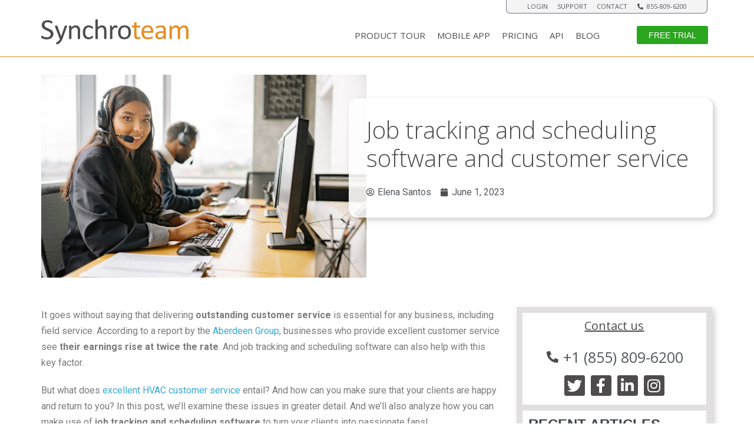

--- FILE ---
content_type: text/html; charset=UTF-8
request_url: https://www.synchroteam.com/blog/?p=1910
body_size: 19217
content:
<!DOCTYPE html>

<html lang="en-US">

<head>
	<meta charset="UTF-8">
	<meta name="viewport" content="width=device-width, initial-scale=1">
	<link rel="profile" href="http://gmpg.org/xfn/11">
	<!-- Google Tag Manager -->
<script>(function(w,d,s,l,i){w[l]=w[l]||[];w[l].push({'gtm.start':
new Date().getTime(),event:'gtm.js'});var f=d.getElementsByTagName(s)[0],
j=d.createElement(s),dl=l!='dataLayer'?'&l='+l:'';j.async=true;j.src=
'https://www.googletagmanager.com/gtm.js?id='+i+dl;f.parentNode.insertBefore(j,f);
})(window,document,'script','dataLayer','GTM-5SNMNB25');</script>
<!-- End Google Tag Manager -->
	<meta name='robots' content='index, follow, max-image-preview:large, max-snippet:-1, max-video-preview:-1' />

	<!-- This site is optimized with the Yoast SEO plugin v20.7 - https://yoast.com/wordpress/plugins/seo/ -->
	<title>Job tracking and scheduling software in field service - Synchroteam</title>
	<meta name="description" content="Delivering outstanding customer service is crucial in field service. See how job tracking and scheduling software can help you out!" />
	<link rel="canonical" href="https://www.synchroteam.com/blog/?p=1910" />
	<meta property="og:locale" content="en_US" />
	<meta property="og:type" content="article" />
	<meta property="og:title" content="Job tracking and scheduling software in field service - Synchroteam" />
	<meta property="og:description" content="Delivering outstanding customer service is crucial in field service. See how job tracking and scheduling software can help you out!" />
	<meta property="og:url" content="https://www.synchroteam.com/blog/?p=1910" />
	<meta property="og:site_name" content="Synchroteam.com Blog" />
	<meta property="article:published_time" content="2023-06-01T10:31:29+00:00" />
	<meta property="og:image" content="https://www.synchroteam.com/blog/wp-content/uploads/2023/06/customer-support.jpg" />
	<meta property="og:image:width" content="800" />
	<meta property="og:image:height" content="500" />
	<meta property="og:image:type" content="image/jpeg" />
	<meta name="author" content="Elena Santos" />
	<meta name="twitter:label1" content="Written by" />
	<meta name="twitter:data1" content="Elena Santos" />
	<meta name="twitter:label2" content="Est. reading time" />
	<meta name="twitter:data2" content="4 minutes" />
	<script type="application/ld+json" class="yoast-schema-graph">{"@context":"https://schema.org","@graph":[{"@type":"Article","@id":"https://www.synchroteam.com/blog/?p=1910#article","isPartOf":{"@id":"https://www.synchroteam.com/blog/?p=1910"},"author":{"name":"Elena Santos","@id":"https://www.synchroteam.com/blog/#/schema/person/c965522a3cdb2e2933df70a77962be04"},"headline":"Job tracking and scheduling software and customer service","datePublished":"2023-06-01T10:31:29+00:00","dateModified":"2023-06-01T10:31:29+00:00","mainEntityOfPage":{"@id":"https://www.synchroteam.com/blog/?p=1910"},"wordCount":729,"publisher":{"@id":"https://www.synchroteam.com/blog/#organization"},"image":{"@id":"https://www.synchroteam.com/blog/?p=1910#primaryimage"},"thumbnailUrl":"https://www.synchroteam.com/blog/wp-content/uploads/2023/06/customer-support.jpg","keywords":["customer service","marketing","software"],"articleSection":["Field Service Businesses"],"inLanguage":"en-US"},{"@type":"WebPage","@id":"https://www.synchroteam.com/blog/?p=1910","url":"https://www.synchroteam.com/blog/?p=1910","name":"Job tracking and scheduling software in field service - Synchroteam","isPartOf":{"@id":"https://www.synchroteam.com/blog/#website"},"primaryImageOfPage":{"@id":"https://www.synchroteam.com/blog/?p=1910#primaryimage"},"image":{"@id":"https://www.synchroteam.com/blog/?p=1910#primaryimage"},"thumbnailUrl":"https://www.synchroteam.com/blog/wp-content/uploads/2023/06/customer-support.jpg","datePublished":"2023-06-01T10:31:29+00:00","dateModified":"2023-06-01T10:31:29+00:00","description":"Delivering outstanding customer service is crucial in field service. See how job tracking and scheduling software can help you out!","breadcrumb":{"@id":"https://www.synchroteam.com/blog/?p=1910#breadcrumb"},"inLanguage":"en-US","potentialAction":[{"@type":"ReadAction","target":["https://www.synchroteam.com/blog/?p=1910"]}]},{"@type":"ImageObject","inLanguage":"en-US","@id":"https://www.synchroteam.com/blog/?p=1910#primaryimage","url":"https://www.synchroteam.com/blog/wp-content/uploads/2023/06/customer-support.jpg","contentUrl":"https://www.synchroteam.com/blog/wp-content/uploads/2023/06/customer-support.jpg","width":800,"height":500,"caption":"Job tracking and scheduling software and customer service"},{"@type":"BreadcrumbList","@id":"https://www.synchroteam.com/blog/?p=1910#breadcrumb","itemListElement":[{"@type":"ListItem","position":1,"name":"Home","item":"https://www.synchroteam.com/blog/"},{"@type":"ListItem","position":2,"name":"Job tracking and scheduling software and customer service"}]},{"@type":"WebSite","@id":"https://www.synchroteam.com/blog/#website","url":"https://www.synchroteam.com/blog/","name":"Synchroteam.com Blog","description":"News, Information and Intelligence on Synchroteam.com and the mobile workforce industry","publisher":{"@id":"https://www.synchroteam.com/blog/#organization"},"potentialAction":[{"@type":"SearchAction","target":{"@type":"EntryPoint","urlTemplate":"https://www.synchroteam.com/blog/?s={search_term_string}"},"query-input":"required name=search_term_string"}],"inLanguage":"en-US"},{"@type":"Organization","@id":"https://www.synchroteam.com/blog/#organization","name":"Synchroteam.com Blog","url":"https://www.synchroteam.com/blog/","logo":{"@type":"ImageObject","inLanguage":"en-US","@id":"https://www.synchroteam.com/blog/#/schema/logo/image/","url":"https://www.synchroteam.com/blog/wp-content/uploads/2023/05/cropped-LOGO-SYNCHRO.jpg","contentUrl":"https://www.synchroteam.com/blog/wp-content/uploads/2023/05/cropped-LOGO-SYNCHRO.jpg","width":225,"height":202,"caption":"Synchroteam.com Blog"},"image":{"@id":"https://www.synchroteam.com/blog/#/schema/logo/image/"}},{"@type":"Person","@id":"https://www.synchroteam.com/blog/#/schema/person/c965522a3cdb2e2933df70a77962be04","name":"Elena Santos","image":{"@type":"ImageObject","inLanguage":"en-US","@id":"https://www.synchroteam.com/blog/#/schema/person/image/","url":"https://secure.gravatar.com/avatar/b156dd4bce487cc7ca8b91577f75df7d?s=96&d=mm&r=g","contentUrl":"https://secure.gravatar.com/avatar/b156dd4bce487cc7ca8b91577f75df7d?s=96&d=mm&r=g","caption":"Elena Santos"},"url":"https://www.synchroteam.com/blog/?author=6"}]}</script>
	<!-- / Yoast SEO plugin. -->


<link rel="alternate" type="application/rss+xml" title="Synchroteam.com Blog &raquo; Feed" href="https://www.synchroteam.com/blog/?feed=rss2" />
<link rel="alternate" type="application/rss+xml" title="Synchroteam.com Blog &raquo; Comments Feed" href="https://www.synchroteam.com/blog/?feed=comments-rss2" />
<script>
window._wpemojiSettings = {"baseUrl":"https:\/\/s.w.org\/images\/core\/emoji\/14.0.0\/72x72\/","ext":".png","svgUrl":"https:\/\/s.w.org\/images\/core\/emoji\/14.0.0\/svg\/","svgExt":".svg","source":{"concatemoji":"https:\/\/www.synchroteam.com\/blog\/wp-includes\/js\/wp-emoji-release.min.js?ver=6.2.8"}};
/*! This file is auto-generated */
!function(e,a,t){var n,r,o,i=a.createElement("canvas"),p=i.getContext&&i.getContext("2d");function s(e,t){p.clearRect(0,0,i.width,i.height),p.fillText(e,0,0);e=i.toDataURL();return p.clearRect(0,0,i.width,i.height),p.fillText(t,0,0),e===i.toDataURL()}function c(e){var t=a.createElement("script");t.src=e,t.defer=t.type="text/javascript",a.getElementsByTagName("head")[0].appendChild(t)}for(o=Array("flag","emoji"),t.supports={everything:!0,everythingExceptFlag:!0},r=0;r<o.length;r++)t.supports[o[r]]=function(e){if(p&&p.fillText)switch(p.textBaseline="top",p.font="600 32px Arial",e){case"flag":return s("\ud83c\udff3\ufe0f\u200d\u26a7\ufe0f","\ud83c\udff3\ufe0f\u200b\u26a7\ufe0f")?!1:!s("\ud83c\uddfa\ud83c\uddf3","\ud83c\uddfa\u200b\ud83c\uddf3")&&!s("\ud83c\udff4\udb40\udc67\udb40\udc62\udb40\udc65\udb40\udc6e\udb40\udc67\udb40\udc7f","\ud83c\udff4\u200b\udb40\udc67\u200b\udb40\udc62\u200b\udb40\udc65\u200b\udb40\udc6e\u200b\udb40\udc67\u200b\udb40\udc7f");case"emoji":return!s("\ud83e\udef1\ud83c\udffb\u200d\ud83e\udef2\ud83c\udfff","\ud83e\udef1\ud83c\udffb\u200b\ud83e\udef2\ud83c\udfff")}return!1}(o[r]),t.supports.everything=t.supports.everything&&t.supports[o[r]],"flag"!==o[r]&&(t.supports.everythingExceptFlag=t.supports.everythingExceptFlag&&t.supports[o[r]]);t.supports.everythingExceptFlag=t.supports.everythingExceptFlag&&!t.supports.flag,t.DOMReady=!1,t.readyCallback=function(){t.DOMReady=!0},t.supports.everything||(n=function(){t.readyCallback()},a.addEventListener?(a.addEventListener("DOMContentLoaded",n,!1),e.addEventListener("load",n,!1)):(e.attachEvent("onload",n),a.attachEvent("onreadystatechange",function(){"complete"===a.readyState&&t.readyCallback()})),(e=t.source||{}).concatemoji?c(e.concatemoji):e.wpemoji&&e.twemoji&&(c(e.twemoji),c(e.wpemoji)))}(window,document,window._wpemojiSettings);
</script>
<style>
img.wp-smiley,
img.emoji {
	display: inline !important;
	border: none !important;
	box-shadow: none !important;
	height: 1em !important;
	width: 1em !important;
	margin: 0 0.07em !important;
	vertical-align: -0.1em !important;
	background: none !important;
	padding: 0 !important;
}
</style>
	<link rel='stylesheet' id='wp-block-library-css' href='https://www.synchroteam.com/blog/wp-includes/css/dist/block-library/style.min.css?ver=6.2.8' media='all' />
<style id='global-styles-inline-css'>
body{--wp--preset--color--black: #000000;--wp--preset--color--cyan-bluish-gray: #abb8c3;--wp--preset--color--white: #ffffff;--wp--preset--color--pale-pink: #f78da7;--wp--preset--color--vivid-red: #cf2e2e;--wp--preset--color--luminous-vivid-orange: #ff6900;--wp--preset--color--luminous-vivid-amber: #fcb900;--wp--preset--color--light-green-cyan: #7bdcb5;--wp--preset--color--vivid-green-cyan: #00d084;--wp--preset--color--pale-cyan-blue: #8ed1fc;--wp--preset--color--vivid-cyan-blue: #0693e3;--wp--preset--color--vivid-purple: #9b51e0;--wp--preset--gradient--vivid-cyan-blue-to-vivid-purple: linear-gradient(135deg,rgba(6,147,227,1) 0%,rgb(155,81,224) 100%);--wp--preset--gradient--light-green-cyan-to-vivid-green-cyan: linear-gradient(135deg,rgb(122,220,180) 0%,rgb(0,208,130) 100%);--wp--preset--gradient--luminous-vivid-amber-to-luminous-vivid-orange: linear-gradient(135deg,rgba(252,185,0,1) 0%,rgba(255,105,0,1) 100%);--wp--preset--gradient--luminous-vivid-orange-to-vivid-red: linear-gradient(135deg,rgba(255,105,0,1) 0%,rgb(207,46,46) 100%);--wp--preset--gradient--very-light-gray-to-cyan-bluish-gray: linear-gradient(135deg,rgb(238,238,238) 0%,rgb(169,184,195) 100%);--wp--preset--gradient--cool-to-warm-spectrum: linear-gradient(135deg,rgb(74,234,220) 0%,rgb(151,120,209) 20%,rgb(207,42,186) 40%,rgb(238,44,130) 60%,rgb(251,105,98) 80%,rgb(254,248,76) 100%);--wp--preset--gradient--blush-light-purple: linear-gradient(135deg,rgb(255,206,236) 0%,rgb(152,150,240) 100%);--wp--preset--gradient--blush-bordeaux: linear-gradient(135deg,rgb(254,205,165) 0%,rgb(254,45,45) 50%,rgb(107,0,62) 100%);--wp--preset--gradient--luminous-dusk: linear-gradient(135deg,rgb(255,203,112) 0%,rgb(199,81,192) 50%,rgb(65,88,208) 100%);--wp--preset--gradient--pale-ocean: linear-gradient(135deg,rgb(255,245,203) 0%,rgb(182,227,212) 50%,rgb(51,167,181) 100%);--wp--preset--gradient--electric-grass: linear-gradient(135deg,rgb(202,248,128) 0%,rgb(113,206,126) 100%);--wp--preset--gradient--midnight: linear-gradient(135deg,rgb(2,3,129) 0%,rgb(40,116,252) 100%);--wp--preset--duotone--dark-grayscale: url('#wp-duotone-dark-grayscale');--wp--preset--duotone--grayscale: url('#wp-duotone-grayscale');--wp--preset--duotone--purple-yellow: url('#wp-duotone-purple-yellow');--wp--preset--duotone--blue-red: url('#wp-duotone-blue-red');--wp--preset--duotone--midnight: url('#wp-duotone-midnight');--wp--preset--duotone--magenta-yellow: url('#wp-duotone-magenta-yellow');--wp--preset--duotone--purple-green: url('#wp-duotone-purple-green');--wp--preset--duotone--blue-orange: url('#wp-duotone-blue-orange');--wp--preset--font-size--small: 14px;--wp--preset--font-size--medium: 20px;--wp--preset--font-size--large: 20px;--wp--preset--font-size--x-large: 42px;--wp--preset--font-size--tiny: 12px;--wp--preset--font-size--regular: 16px;--wp--preset--font-size--larger: 32px;--wp--preset--font-size--extra: 44px;--wp--preset--spacing--20: 0.44rem;--wp--preset--spacing--30: 0.67rem;--wp--preset--spacing--40: 1rem;--wp--preset--spacing--50: 1.5rem;--wp--preset--spacing--60: 2.25rem;--wp--preset--spacing--70: 3.38rem;--wp--preset--spacing--80: 5.06rem;--wp--preset--shadow--natural: 6px 6px 9px rgba(0, 0, 0, 0.2);--wp--preset--shadow--deep: 12px 12px 50px rgba(0, 0, 0, 0.4);--wp--preset--shadow--sharp: 6px 6px 0px rgba(0, 0, 0, 0.2);--wp--preset--shadow--outlined: 6px 6px 0px -3px rgba(255, 255, 255, 1), 6px 6px rgba(0, 0, 0, 1);--wp--preset--shadow--crisp: 6px 6px 0px rgba(0, 0, 0, 1);}body { margin: 0;--wp--style--global--content-size: 1000px;--wp--style--global--wide-size: 1400px; }.wp-site-blocks > .alignleft { float: left; margin-right: 2em; }.wp-site-blocks > .alignright { float: right; margin-left: 2em; }.wp-site-blocks > .aligncenter { justify-content: center; margin-left: auto; margin-right: auto; }.wp-site-blocks > * { margin-block-start: 0; margin-block-end: 0; }.wp-site-blocks > * + * { margin-block-start: 24px; }body { --wp--style--block-gap: 24px; }body .is-layout-flow > *{margin-block-start: 0;margin-block-end: 0;}body .is-layout-flow > * + *{margin-block-start: 24px;margin-block-end: 0;}body .is-layout-constrained > *{margin-block-start: 0;margin-block-end: 0;}body .is-layout-constrained > * + *{margin-block-start: 24px;margin-block-end: 0;}body .is-layout-flex{gap: 24px;}body .is-layout-flow > .alignleft{float: left;margin-inline-start: 0;margin-inline-end: 2em;}body .is-layout-flow > .alignright{float: right;margin-inline-start: 2em;margin-inline-end: 0;}body .is-layout-flow > .aligncenter{margin-left: auto !important;margin-right: auto !important;}body .is-layout-constrained > .alignleft{float: left;margin-inline-start: 0;margin-inline-end: 2em;}body .is-layout-constrained > .alignright{float: right;margin-inline-start: 2em;margin-inline-end: 0;}body .is-layout-constrained > .aligncenter{margin-left: auto !important;margin-right: auto !important;}body .is-layout-constrained > :where(:not(.alignleft):not(.alignright):not(.alignfull)){max-width: var(--wp--style--global--content-size);margin-left: auto !important;margin-right: auto !important;}body .is-layout-constrained > .alignwide{max-width: var(--wp--style--global--wide-size);}body .is-layout-flex{display: flex;}body .is-layout-flex{flex-wrap: wrap;align-items: center;}body .is-layout-flex > *{margin: 0;}body{padding-top: 0px;padding-right: 0px;padding-bottom: 0px;padding-left: 0px;}a:where(:not(.wp-element-button)){text-decoration: underline;}.wp-element-button, .wp-block-button__link{background-color: #32373c;border-width: 0;color: #fff;font-family: inherit;font-size: inherit;line-height: inherit;padding: calc(0.667em + 2px) calc(1.333em + 2px);text-decoration: none;}.has-black-color{color: var(--wp--preset--color--black) !important;}.has-cyan-bluish-gray-color{color: var(--wp--preset--color--cyan-bluish-gray) !important;}.has-white-color{color: var(--wp--preset--color--white) !important;}.has-pale-pink-color{color: var(--wp--preset--color--pale-pink) !important;}.has-vivid-red-color{color: var(--wp--preset--color--vivid-red) !important;}.has-luminous-vivid-orange-color{color: var(--wp--preset--color--luminous-vivid-orange) !important;}.has-luminous-vivid-amber-color{color: var(--wp--preset--color--luminous-vivid-amber) !important;}.has-light-green-cyan-color{color: var(--wp--preset--color--light-green-cyan) !important;}.has-vivid-green-cyan-color{color: var(--wp--preset--color--vivid-green-cyan) !important;}.has-pale-cyan-blue-color{color: var(--wp--preset--color--pale-cyan-blue) !important;}.has-vivid-cyan-blue-color{color: var(--wp--preset--color--vivid-cyan-blue) !important;}.has-vivid-purple-color{color: var(--wp--preset--color--vivid-purple) !important;}.has-black-background-color{background-color: var(--wp--preset--color--black) !important;}.has-cyan-bluish-gray-background-color{background-color: var(--wp--preset--color--cyan-bluish-gray) !important;}.has-white-background-color{background-color: var(--wp--preset--color--white) !important;}.has-pale-pink-background-color{background-color: var(--wp--preset--color--pale-pink) !important;}.has-vivid-red-background-color{background-color: var(--wp--preset--color--vivid-red) !important;}.has-luminous-vivid-orange-background-color{background-color: var(--wp--preset--color--luminous-vivid-orange) !important;}.has-luminous-vivid-amber-background-color{background-color: var(--wp--preset--color--luminous-vivid-amber) !important;}.has-light-green-cyan-background-color{background-color: var(--wp--preset--color--light-green-cyan) !important;}.has-vivid-green-cyan-background-color{background-color: var(--wp--preset--color--vivid-green-cyan) !important;}.has-pale-cyan-blue-background-color{background-color: var(--wp--preset--color--pale-cyan-blue) !important;}.has-vivid-cyan-blue-background-color{background-color: var(--wp--preset--color--vivid-cyan-blue) !important;}.has-vivid-purple-background-color{background-color: var(--wp--preset--color--vivid-purple) !important;}.has-black-border-color{border-color: var(--wp--preset--color--black) !important;}.has-cyan-bluish-gray-border-color{border-color: var(--wp--preset--color--cyan-bluish-gray) !important;}.has-white-border-color{border-color: var(--wp--preset--color--white) !important;}.has-pale-pink-border-color{border-color: var(--wp--preset--color--pale-pink) !important;}.has-vivid-red-border-color{border-color: var(--wp--preset--color--vivid-red) !important;}.has-luminous-vivid-orange-border-color{border-color: var(--wp--preset--color--luminous-vivid-orange) !important;}.has-luminous-vivid-amber-border-color{border-color: var(--wp--preset--color--luminous-vivid-amber) !important;}.has-light-green-cyan-border-color{border-color: var(--wp--preset--color--light-green-cyan) !important;}.has-vivid-green-cyan-border-color{border-color: var(--wp--preset--color--vivid-green-cyan) !important;}.has-pale-cyan-blue-border-color{border-color: var(--wp--preset--color--pale-cyan-blue) !important;}.has-vivid-cyan-blue-border-color{border-color: var(--wp--preset--color--vivid-cyan-blue) !important;}.has-vivid-purple-border-color{border-color: var(--wp--preset--color--vivid-purple) !important;}.has-vivid-cyan-blue-to-vivid-purple-gradient-background{background: var(--wp--preset--gradient--vivid-cyan-blue-to-vivid-purple) !important;}.has-light-green-cyan-to-vivid-green-cyan-gradient-background{background: var(--wp--preset--gradient--light-green-cyan-to-vivid-green-cyan) !important;}.has-luminous-vivid-amber-to-luminous-vivid-orange-gradient-background{background: var(--wp--preset--gradient--luminous-vivid-amber-to-luminous-vivid-orange) !important;}.has-luminous-vivid-orange-to-vivid-red-gradient-background{background: var(--wp--preset--gradient--luminous-vivid-orange-to-vivid-red) !important;}.has-very-light-gray-to-cyan-bluish-gray-gradient-background{background: var(--wp--preset--gradient--very-light-gray-to-cyan-bluish-gray) !important;}.has-cool-to-warm-spectrum-gradient-background{background: var(--wp--preset--gradient--cool-to-warm-spectrum) !important;}.has-blush-light-purple-gradient-background{background: var(--wp--preset--gradient--blush-light-purple) !important;}.has-blush-bordeaux-gradient-background{background: var(--wp--preset--gradient--blush-bordeaux) !important;}.has-luminous-dusk-gradient-background{background: var(--wp--preset--gradient--luminous-dusk) !important;}.has-pale-ocean-gradient-background{background: var(--wp--preset--gradient--pale-ocean) !important;}.has-electric-grass-gradient-background{background: var(--wp--preset--gradient--electric-grass) !important;}.has-midnight-gradient-background{background: var(--wp--preset--gradient--midnight) !important;}.has-small-font-size{font-size: var(--wp--preset--font-size--small) !important;}.has-medium-font-size{font-size: var(--wp--preset--font-size--medium) !important;}.has-large-font-size{font-size: var(--wp--preset--font-size--large) !important;}.has-x-large-font-size{font-size: var(--wp--preset--font-size--x-large) !important;}.has-tiny-font-size{font-size: var(--wp--preset--font-size--tiny) !important;}.has-regular-font-size{font-size: var(--wp--preset--font-size--regular) !important;}.has-larger-font-size{font-size: var(--wp--preset--font-size--larger) !important;}.has-extra-font-size{font-size: var(--wp--preset--font-size--extra) !important;}
.wp-block-navigation a:where(:not(.wp-element-button)){color: inherit;}
.wp-block-pullquote{font-size: 1.5em;line-height: 1.6;}
</style>
<link rel='stylesheet' id='wpbf-icon-font-css' href='https://www.synchroteam.com/blog/wp-content/themes/page-builder-framework/css/min/iconfont-min.css?ver=2.10.3' media='all' />
<link rel='stylesheet' id='wpbf-style-css' href='https://www.synchroteam.com/blog/wp-content/themes/page-builder-framework/style.css?ver=2.10.3' media='all' />
<style id='wpbf-style-inline-css'>
.wpbf-archive-content .wpbf-post{text-align:left;}
</style>
<link rel='stylesheet' id='wpbf-responsive-css' href='https://www.synchroteam.com/blog/wp-content/themes/page-builder-framework/css/min/responsive-min.css?ver=2.10.3' media='all' />
<link rel='stylesheet' id='elementor-icons-css' href='https://www.synchroteam.com/blog/wp-content/plugins/elementor/assets/lib/eicons/css/elementor-icons.min.css?ver=5.20.0' media='all' />
<link rel='stylesheet' id='elementor-frontend-css' href='https://www.synchroteam.com/blog/wp-content/plugins/elementor/assets/css/frontend-lite.min.css?ver=3.13.1' media='all' />
<link rel='stylesheet' id='swiper-css' href='https://www.synchroteam.com/blog/wp-content/plugins/elementor/assets/lib/swiper/css/swiper.min.css?ver=5.3.6' media='all' />
<link rel='stylesheet' id='elementor-post-1739-css' href='https://www.synchroteam.com/blog/wp-content/uploads/elementor/css/post-1739.css?ver=1683731783' media='all' />
<link rel='stylesheet' id='elementor-pro-css' href='https://www.synchroteam.com/blog/wp-content/plugins/elementor-pro/assets/css/frontend-lite.min.css?ver=3.13.0' media='all' />
<link rel='stylesheet' id='elementor-global-css' href='https://www.synchroteam.com/blog/wp-content/uploads/elementor/css/global.css?ver=1683732071' media='all' />
<link rel='stylesheet' id='elementor-post-1817-css' href='https://www.synchroteam.com/blog/wp-content/uploads/elementor/css/post-1817.css?ver=1683731783' media='all' />
<link rel='stylesheet' id='elementor-post-1830-css' href='https://www.synchroteam.com/blog/wp-content/uploads/elementor/css/post-1830.css?ver=1683731783' media='all' />
<link rel='stylesheet' id='elementor-post-1795-css' href='https://www.synchroteam.com/blog/wp-content/uploads/elementor/css/post-1795.css?ver=1683754716' media='all' />
<link rel='stylesheet' id='google-fonts-1-css' href='https://fonts.googleapis.com/css?family=Roboto%3A100%2C100italic%2C200%2C200italic%2C300%2C300italic%2C400%2C400italic%2C500%2C500italic%2C600%2C600italic%2C700%2C700italic%2C800%2C800italic%2C900%2C900italic%7CRoboto+Slab%3A100%2C100italic%2C200%2C200italic%2C300%2C300italic%2C400%2C400italic%2C500%2C500italic%2C600%2C600italic%2C700%2C700italic%2C800%2C800italic%2C900%2C900italic%7COpen+Sans%3A100%2C100italic%2C200%2C200italic%2C300%2C300italic%2C400%2C400italic%2C500%2C500italic%2C600%2C600italic%2C700%2C700italic%2C800%2C800italic%2C900%2C900italic%7CRubik%3A100%2C100italic%2C200%2C200italic%2C300%2C300italic%2C400%2C400italic%2C500%2C500italic%2C600%2C600italic%2C700%2C700italic%2C800%2C800italic%2C900%2C900italic&#038;display=swap&#038;ver=6.2.8' media='all' />
<link rel='stylesheet' id='elementor-icons-shared-0-css' href='https://www.synchroteam.com/blog/wp-content/plugins/elementor/assets/lib/font-awesome/css/fontawesome.min.css?ver=5.15.3' media='all' />
<link rel='stylesheet' id='elementor-icons-fa-solid-css' href='https://www.synchroteam.com/blog/wp-content/plugins/elementor/assets/lib/font-awesome/css/solid.min.css?ver=5.15.3' media='all' />
<link rel='stylesheet' id='elementor-icons-fa-brands-css' href='https://www.synchroteam.com/blog/wp-content/plugins/elementor/assets/lib/font-awesome/css/brands.min.css?ver=5.15.3' media='all' />
<link rel="preconnect" href="https://fonts.gstatic.com/" crossorigin><script src='https://www.synchroteam.com/blog/wp-includes/js/jquery/jquery.min.js?ver=3.6.4' id='jquery-core-js'></script>
<script src='https://www.synchroteam.com/blog/wp-includes/js/jquery/jquery-migrate.min.js?ver=3.4.0' id='jquery-migrate-js'></script>
<link rel="https://api.w.org/" href="https://www.synchroteam.com/blog/index.php?rest_route=/" /><link rel="alternate" type="application/json" href="https://www.synchroteam.com/blog/index.php?rest_route=/wp/v2/posts/1910" /><link rel="EditURI" type="application/rsd+xml" title="RSD" href="https://www.synchroteam.com/blog/xmlrpc.php?rsd" />
<link rel="wlwmanifest" type="application/wlwmanifest+xml" href="https://www.synchroteam.com/blog/wp-includes/wlwmanifest.xml" />
<meta name="generator" content="WordPress 6.2.8" />
<link rel='shortlink' href='https://www.synchroteam.com/blog/?p=1910' />
<link rel="alternate" type="application/json+oembed" href="https://www.synchroteam.com/blog/index.php?rest_route=%2Foembed%2F1.0%2Fembed&#038;url=https%3A%2F%2Fwww.synchroteam.com%2Fblog%2F%3Fp%3D1910" />
<link rel="alternate" type="text/xml+oembed" href="https://www.synchroteam.com/blog/index.php?rest_route=%2Foembed%2F1.0%2Fembed&#038;url=https%3A%2F%2Fwww.synchroteam.com%2Fblog%2F%3Fp%3D1910&#038;format=xml" />
<meta name="generator" content="Elementor 3.13.1; features: e_dom_optimization, e_optimized_assets_loading, e_optimized_css_loading, a11y_improvements, additional_custom_breakpoints; settings: css_print_method-external, google_font-enabled, font_display-swap">
<style>.recentcomments a{display:inline !important;padding:0 !important;margin:0 !important;}</style><link rel="icon" href="https://www.synchroteam.com/blog/wp-content/uploads/2023/05/cropped-cropped-LOGO-SYNCHRO-32x32.jpg" sizes="32x32" />
<link rel="icon" href="https://www.synchroteam.com/blog/wp-content/uploads/2023/05/cropped-cropped-LOGO-SYNCHRO-192x192.jpg" sizes="192x192" />
<link rel="apple-touch-icon" href="https://www.synchroteam.com/blog/wp-content/uploads/2023/05/cropped-cropped-LOGO-SYNCHRO-180x180.jpg" />
<meta name="msapplication-TileImage" content="https://www.synchroteam.com/blog/wp-content/uploads/2023/05/cropped-cropped-LOGO-SYNCHRO-270x270.jpg" />
<style id="wpbf-typography-styles"></style></head>

<body class="post-template-default single single-post postid-1910 single-format-standard wp-custom-logo wpbf wpbf-job-tracking-and-scheduling-software-and-customer-service wpbf-sidebar-right elementor-default elementor-template-full-width elementor-kit-1739 elementor-page-1795" itemscope="itemscope" itemtype="https://schema.org/Blog">
<!-- Google Tag Manager (noscript) -->
<noscript><iframe src="https://www.googletagmanager.com/ns.html?id=GTM-5SNMNB25"
height="0" width="0" style="display:none;visibility:hidden"></iframe></noscript>
<!-- End Google Tag Manager (noscript) -->
	<a class="screen-reader-text skip-link" href="#content" title="Skip to content">Skip to content</a>

	<svg xmlns="http://www.w3.org/2000/svg" viewBox="0 0 0 0" width="0" height="0" focusable="false" role="none" style="visibility: hidden; position: absolute; left: -9999px; overflow: hidden;" ><defs><filter id="wp-duotone-dark-grayscale"><feColorMatrix color-interpolation-filters="sRGB" type="matrix" values=" .299 .587 .114 0 0 .299 .587 .114 0 0 .299 .587 .114 0 0 .299 .587 .114 0 0 " /><feComponentTransfer color-interpolation-filters="sRGB" ><feFuncR type="table" tableValues="0 0.49803921568627" /><feFuncG type="table" tableValues="0 0.49803921568627" /><feFuncB type="table" tableValues="0 0.49803921568627" /><feFuncA type="table" tableValues="1 1" /></feComponentTransfer><feComposite in2="SourceGraphic" operator="in" /></filter></defs></svg><svg xmlns="http://www.w3.org/2000/svg" viewBox="0 0 0 0" width="0" height="0" focusable="false" role="none" style="visibility: hidden; position: absolute; left: -9999px; overflow: hidden;" ><defs><filter id="wp-duotone-grayscale"><feColorMatrix color-interpolation-filters="sRGB" type="matrix" values=" .299 .587 .114 0 0 .299 .587 .114 0 0 .299 .587 .114 0 0 .299 .587 .114 0 0 " /><feComponentTransfer color-interpolation-filters="sRGB" ><feFuncR type="table" tableValues="0 1" /><feFuncG type="table" tableValues="0 1" /><feFuncB type="table" tableValues="0 1" /><feFuncA type="table" tableValues="1 1" /></feComponentTransfer><feComposite in2="SourceGraphic" operator="in" /></filter></defs></svg><svg xmlns="http://www.w3.org/2000/svg" viewBox="0 0 0 0" width="0" height="0" focusable="false" role="none" style="visibility: hidden; position: absolute; left: -9999px; overflow: hidden;" ><defs><filter id="wp-duotone-purple-yellow"><feColorMatrix color-interpolation-filters="sRGB" type="matrix" values=" .299 .587 .114 0 0 .299 .587 .114 0 0 .299 .587 .114 0 0 .299 .587 .114 0 0 " /><feComponentTransfer color-interpolation-filters="sRGB" ><feFuncR type="table" tableValues="0.54901960784314 0.98823529411765" /><feFuncG type="table" tableValues="0 1" /><feFuncB type="table" tableValues="0.71764705882353 0.25490196078431" /><feFuncA type="table" tableValues="1 1" /></feComponentTransfer><feComposite in2="SourceGraphic" operator="in" /></filter></defs></svg><svg xmlns="http://www.w3.org/2000/svg" viewBox="0 0 0 0" width="0" height="0" focusable="false" role="none" style="visibility: hidden; position: absolute; left: -9999px; overflow: hidden;" ><defs><filter id="wp-duotone-blue-red"><feColorMatrix color-interpolation-filters="sRGB" type="matrix" values=" .299 .587 .114 0 0 .299 .587 .114 0 0 .299 .587 .114 0 0 .299 .587 .114 0 0 " /><feComponentTransfer color-interpolation-filters="sRGB" ><feFuncR type="table" tableValues="0 1" /><feFuncG type="table" tableValues="0 0.27843137254902" /><feFuncB type="table" tableValues="0.5921568627451 0.27843137254902" /><feFuncA type="table" tableValues="1 1" /></feComponentTransfer><feComposite in2="SourceGraphic" operator="in" /></filter></defs></svg><svg xmlns="http://www.w3.org/2000/svg" viewBox="0 0 0 0" width="0" height="0" focusable="false" role="none" style="visibility: hidden; position: absolute; left: -9999px; overflow: hidden;" ><defs><filter id="wp-duotone-midnight"><feColorMatrix color-interpolation-filters="sRGB" type="matrix" values=" .299 .587 .114 0 0 .299 .587 .114 0 0 .299 .587 .114 0 0 .299 .587 .114 0 0 " /><feComponentTransfer color-interpolation-filters="sRGB" ><feFuncR type="table" tableValues="0 0" /><feFuncG type="table" tableValues="0 0.64705882352941" /><feFuncB type="table" tableValues="0 1" /><feFuncA type="table" tableValues="1 1" /></feComponentTransfer><feComposite in2="SourceGraphic" operator="in" /></filter></defs></svg><svg xmlns="http://www.w3.org/2000/svg" viewBox="0 0 0 0" width="0" height="0" focusable="false" role="none" style="visibility: hidden; position: absolute; left: -9999px; overflow: hidden;" ><defs><filter id="wp-duotone-magenta-yellow"><feColorMatrix color-interpolation-filters="sRGB" type="matrix" values=" .299 .587 .114 0 0 .299 .587 .114 0 0 .299 .587 .114 0 0 .299 .587 .114 0 0 " /><feComponentTransfer color-interpolation-filters="sRGB" ><feFuncR type="table" tableValues="0.78039215686275 1" /><feFuncG type="table" tableValues="0 0.94901960784314" /><feFuncB type="table" tableValues="0.35294117647059 0.47058823529412" /><feFuncA type="table" tableValues="1 1" /></feComponentTransfer><feComposite in2="SourceGraphic" operator="in" /></filter></defs></svg><svg xmlns="http://www.w3.org/2000/svg" viewBox="0 0 0 0" width="0" height="0" focusable="false" role="none" style="visibility: hidden; position: absolute; left: -9999px; overflow: hidden;" ><defs><filter id="wp-duotone-purple-green"><feColorMatrix color-interpolation-filters="sRGB" type="matrix" values=" .299 .587 .114 0 0 .299 .587 .114 0 0 .299 .587 .114 0 0 .299 .587 .114 0 0 " /><feComponentTransfer color-interpolation-filters="sRGB" ><feFuncR type="table" tableValues="0.65098039215686 0.40392156862745" /><feFuncG type="table" tableValues="0 1" /><feFuncB type="table" tableValues="0.44705882352941 0.4" /><feFuncA type="table" tableValues="1 1" /></feComponentTransfer><feComposite in2="SourceGraphic" operator="in" /></filter></defs></svg><svg xmlns="http://www.w3.org/2000/svg" viewBox="0 0 0 0" width="0" height="0" focusable="false" role="none" style="visibility: hidden; position: absolute; left: -9999px; overflow: hidden;" ><defs><filter id="wp-duotone-blue-orange"><feColorMatrix color-interpolation-filters="sRGB" type="matrix" values=" .299 .587 .114 0 0 .299 .587 .114 0 0 .299 .587 .114 0 0 .299 .587 .114 0 0 " /><feComponentTransfer color-interpolation-filters="sRGB" ><feFuncR type="table" tableValues="0.098039215686275 1" /><feFuncG type="table" tableValues="0 0.66274509803922" /><feFuncB type="table" tableValues="0.84705882352941 0.41960784313725" /><feFuncA type="table" tableValues="1 1" /></feComponentTransfer><feComposite in2="SourceGraphic" operator="in" /></filter></defs></svg>
	
	<div id="container" class="hfeed wpbf-page">

		
				<div data-elementor-type="header" data-elementor-id="1817" class="elementor elementor-1817 elementor-location-header">
								<section class="elementor-section elementor-top-section elementor-element elementor-element-46f47acc elementor-section-boxed elementor-section-height-default elementor-section-height-default" data-id="46f47acc" data-element_type="section" data-settings="{&quot;background_background&quot;:&quot;classic&quot;}">
						<div class="elementor-container elementor-column-gap-default">
					<div class="elementor-column elementor-col-50 elementor-top-column elementor-element elementor-element-deb5343 elementor-hidden-mobile" data-id="deb5343" data-element_type="column">
			<div class="elementor-widget-wrap elementor-element-populated">
								<div class="elementor-element elementor-element-590d63f0 elementor-widget elementor-widget-spacer" data-id="590d63f0" data-element_type="widget" data-widget_type="spacer.default">
				<div class="elementor-widget-container">
			<style>/*! elementor - v3.13.1 - 09-05-2023 */
.elementor-column .elementor-spacer-inner{height:var(--spacer-size)}.e-con{--container-widget-width:100%}.e-con-inner>.elementor-widget-spacer,.e-con>.elementor-widget-spacer{width:var(--container-widget-width,var(--spacer-size));--align-self:var(--container-widget-align-self,initial);--flex-shrink:0}.e-con-inner>.elementor-widget-spacer>.elementor-widget-container,.e-con-inner>.elementor-widget-spacer>.elementor-widget-container>.elementor-spacer,.e-con>.elementor-widget-spacer>.elementor-widget-container,.e-con>.elementor-widget-spacer>.elementor-widget-container>.elementor-spacer{height:100%}.e-con-inner>.elementor-widget-spacer>.elementor-widget-container>.elementor-spacer>.elementor-spacer-inner,.e-con>.elementor-widget-spacer>.elementor-widget-container>.elementor-spacer>.elementor-spacer-inner{height:var(--container-widget-height,var(--spacer-size))}</style>		<div class="elementor-spacer">
			<div class="elementor-spacer-inner"></div>
		</div>
				</div>
				</div>
					</div>
		</div>
				<div class="elementor-column elementor-col-50 elementor-top-column elementor-element elementor-element-733dd241" data-id="733dd241" data-element_type="column" data-settings="{&quot;background_background&quot;:&quot;classic&quot;}">
			<div class="elementor-widget-wrap elementor-element-populated">
								<div class="elementor-element elementor-element-2ee7d854 elementor-icon-list--layout-inline elementor-align-center elementor-list-item-link-full_width elementor-widget elementor-widget-icon-list" data-id="2ee7d854" data-element_type="widget" data-widget_type="icon-list.default">
				<div class="elementor-widget-container">
			<link rel="stylesheet" href="https://www.synchroteam.com/blog/wp-content/plugins/elementor/assets/css/widget-icon-list.min.css">		<ul class="elementor-icon-list-items elementor-inline-items">
							<li class="elementor-icon-list-item elementor-inline-item">
											<a href="https://www.synchroteam.com/login.php" target="_blank">

											<span class="elementor-icon-list-text">LOGIN </span>
											</a>
									</li>
								<li class="elementor-icon-list-item elementor-inline-item">
											<a href="https://support.synchroteam.com/hc/fr" target="_blank">

											<span class="elementor-icon-list-text">SUPPORT</span>
											</a>
									</li>
								<li class="elementor-icon-list-item elementor-inline-item">
											<a href="https://www.synchroteam.com/contact.php" target="_blank">

											<span class="elementor-icon-list-text">CONTACT</span>
											</a>
									</li>
								<li class="elementor-icon-list-item elementor-inline-item">
											<a href="tel:855-809-6200" target="_blank">

												<span class="elementor-icon-list-icon">
							<i aria-hidden="true" class="fas fa-phone-alt"></i>						</span>
										<span class="elementor-icon-list-text"> 855-809-6200</span>
											</a>
									</li>
						</ul>
				</div>
				</div>
					</div>
		</div>
							</div>
		</section>
				<section class="elementor-section elementor-top-section elementor-element elementor-element-5ea259bb elementor-section-boxed elementor-section-height-default elementor-section-height-default" data-id="5ea259bb" data-element_type="section" data-settings="{&quot;background_background&quot;:&quot;classic&quot;}">
						<div class="elementor-container elementor-column-gap-default">
					<div class="elementor-column elementor-col-33 elementor-top-column elementor-element elementor-element-646617ac" data-id="646617ac" data-element_type="column">
			<div class="elementor-widget-wrap elementor-element-populated">
								<div class="elementor-element elementor-element-ef7c98 elementor-widget elementor-widget-image" data-id="ef7c98" data-element_type="widget" data-widget_type="image.default">
				<div class="elementor-widget-container">
			<style>/*! elementor - v3.13.1 - 09-05-2023 */
.elementor-widget-image{text-align:center}.elementor-widget-image a{display:inline-block}.elementor-widget-image a img[src$=".svg"]{width:48px}.elementor-widget-image img{vertical-align:middle;display:inline-block}</style>													<a href="https://www.synchroteam.com/">
							<img width="619" height="107" src="https://www.synchroteam.com/blog/wp-content/uploads/2023/05/logo-new.svg" class="attachment-large size-large wp-image-1822" alt="" loading="lazy" />								</a>
															</div>
				</div>
					</div>
		</div>
				<div class="elementor-column elementor-col-33 elementor-top-column elementor-element elementor-element-55e4cdb6" data-id="55e4cdb6" data-element_type="column">
			<div class="elementor-widget-wrap elementor-element-populated">
								<div class="elementor-element elementor-element-540158a8 elementor-nav-menu__align-right elementor-nav-menu--stretch elementor-nav-menu__text-align-center elementor-nav-menu--dropdown-tablet elementor-nav-menu--toggle elementor-nav-menu--burger elementor-widget elementor-widget-nav-menu" data-id="540158a8" data-element_type="widget" data-settings="{&quot;full_width&quot;:&quot;stretch&quot;,&quot;layout&quot;:&quot;horizontal&quot;,&quot;submenu_icon&quot;:{&quot;value&quot;:&quot;&lt;i class=\&quot;fas fa-caret-down\&quot;&gt;&lt;\/i&gt;&quot;,&quot;library&quot;:&quot;fa-solid&quot;},&quot;toggle&quot;:&quot;burger&quot;}" data-widget_type="nav-menu.default">
				<div class="elementor-widget-container">
			<link rel="stylesheet" href="https://www.synchroteam.com/blog/wp-content/plugins/elementor-pro/assets/css/widget-nav-menu.min.css">			<nav class="elementor-nav-menu--main elementor-nav-menu__container elementor-nav-menu--layout-horizontal e--pointer-none">
				<ul id="menu-1-540158a8" class="elementor-nav-menu"><li class="menu-item menu-item-type-custom menu-item-object-custom menu-item-1811"><a href="https://www.synchroteam.com/product-tour-plan-dispatch.php" class="elementor-item">PRODUCT TOUR</a></li>
<li class="menu-item menu-item-type-custom menu-item-object-custom menu-item-1812"><a href="https://www.synchroteam.com/mobile.php" class="elementor-item">MOBILE APP</a></li>
<li class="menu-item menu-item-type-custom menu-item-object-custom menu-item-1813"><a href="https://www.synchroteam.com/pricing.php" class="elementor-item">PRICING</a></li>
<li class="menu-item menu-item-type-custom menu-item-object-custom menu-item-1815"><a href="https://www.synchroteam.com/api.php" class="elementor-item">API</a></li>
<li class="menu-item menu-item-type-post_type menu-item-object-page menu-item-home menu-item-1810"><a href="https://www.synchroteam.com/blog/" class="elementor-item">BLOG</a></li>
</ul>			</nav>
					<div class="elementor-menu-toggle" role="button" tabindex="0" aria-label="Menu Toggle" aria-expanded="false">
			<i aria-hidden="true" role="presentation" class="elementor-menu-toggle__icon--open eicon-menu-bar"></i><i aria-hidden="true" role="presentation" class="elementor-menu-toggle__icon--close eicon-close"></i>			<span class="elementor-screen-only">Menu</span>
		</div>
					<nav class="elementor-nav-menu--dropdown elementor-nav-menu__container" aria-hidden="true">
				<ul id="menu-2-540158a8" class="elementor-nav-menu"><li class="menu-item menu-item-type-custom menu-item-object-custom menu-item-1811"><a href="https://www.synchroteam.com/product-tour-plan-dispatch.php" class="elementor-item" tabindex="-1">PRODUCT TOUR</a></li>
<li class="menu-item menu-item-type-custom menu-item-object-custom menu-item-1812"><a href="https://www.synchroteam.com/mobile.php" class="elementor-item" tabindex="-1">MOBILE APP</a></li>
<li class="menu-item menu-item-type-custom menu-item-object-custom menu-item-1813"><a href="https://www.synchroteam.com/pricing.php" class="elementor-item" tabindex="-1">PRICING</a></li>
<li class="menu-item menu-item-type-custom menu-item-object-custom menu-item-1815"><a href="https://www.synchroteam.com/api.php" class="elementor-item" tabindex="-1">API</a></li>
<li class="menu-item menu-item-type-post_type menu-item-object-page menu-item-home menu-item-1810"><a href="https://www.synchroteam.com/blog/" class="elementor-item" tabindex="-1">BLOG</a></li>
</ul>			</nav>
				</div>
				</div>
					</div>
		</div>
				<div class="elementor-column elementor-col-33 elementor-top-column elementor-element elementor-element-4c25732d elementor-hidden-tablet elementor-hidden-mobile" data-id="4c25732d" data-element_type="column">
			<div class="elementor-widget-wrap elementor-element-populated">
								<div class="elementor-element elementor-element-5a421849 elementor-align-right elementor-widget__width-auto elementor-widget elementor-widget-button" data-id="5a421849" data-element_type="widget" data-widget_type="button.default">
				<div class="elementor-widget-container">
					<div class="elementor-button-wrapper">
			<a href="https://www.synchroteam.com/free-trial.php" target="_blank" class="elementor-button-link elementor-button elementor-size-sm" role="button">
						<span class="elementor-button-content-wrapper">
						<span class="elementor-button-text">FREE TRIAL</span>
		</span>
					</a>
		</div>
				</div>
				</div>
					</div>
		</div>
							</div>
		</section>
						</div>
		
				<div data-elementor-type="single-post" data-elementor-id="1795" class="elementor elementor-1795 elementor-location-single post-1910 post type-post status-publish format-standard has-post-thumbnail hentry category-fsbusinesses tag-customer-service tag-marketing tag-software wpbf-post">
								<section class="elementor-section elementor-top-section elementor-element elementor-element-60f550c6 elementor-section-boxed elementor-section-height-default elementor-section-height-default" data-id="60f550c6" data-element_type="section" data-settings="{&quot;background_background&quot;:&quot;classic&quot;}">
						<div class="elementor-container elementor-column-gap-default">
					<div class="elementor-column elementor-col-50 elementor-top-column elementor-element elementor-element-e0dc0b5" data-id="e0dc0b5" data-element_type="column">
			<div class="elementor-widget-wrap elementor-element-populated">
								<div class="elementor-element elementor-element-2bc85bd2 elementor-widget elementor-widget-theme-post-featured-image elementor-widget-image" data-id="2bc85bd2" data-element_type="widget" data-widget_type="theme-post-featured-image.default">
				<div class="elementor-widget-container">
															<img width="800" height="500" src="https://www.synchroteam.com/blog/wp-content/uploads/2023/06/customer-support.jpg" class="attachment-large size-large wp-image-1911" alt="Job tracking and scheduling software and customer service" loading="lazy" srcset="https://www.synchroteam.com/blog/wp-content/uploads/2023/06/customer-support.jpg 800w, https://www.synchroteam.com/blog/wp-content/uploads/2023/06/customer-support-300x188.jpg 300w, https://www.synchroteam.com/blog/wp-content/uploads/2023/06/customer-support-768x480.jpg 768w" sizes="(max-width: 800px) 100vw, 800px" />															</div>
				</div>
					</div>
		</div>
				<div class="elementor-column elementor-col-50 elementor-top-column elementor-element elementor-element-5100542f" data-id="5100542f" data-element_type="column" data-settings="{&quot;background_background&quot;:&quot;classic&quot;}">
			<div class="elementor-widget-wrap elementor-element-populated">
								<section class="elementor-section elementor-inner-section elementor-element elementor-element-8a6f641 elementor-section-boxed elementor-section-height-default elementor-section-height-default" data-id="8a6f641" data-element_type="section" data-settings="{&quot;background_background&quot;:&quot;classic&quot;}">
						<div class="elementor-container elementor-column-gap-default">
					<div class="elementor-column elementor-col-100 elementor-inner-column elementor-element elementor-element-24835547" data-id="24835547" data-element_type="column">
			<div class="elementor-widget-wrap elementor-element-populated">
								<div class="elementor-element elementor-element-201d094b elementor-widget elementor-widget-theme-post-title elementor-page-title elementor-widget-heading" data-id="201d094b" data-element_type="widget" data-widget_type="theme-post-title.default">
				<div class="elementor-widget-container">
			<style>/*! elementor - v3.13.1 - 09-05-2023 */
.elementor-heading-title{padding:0;margin:0;line-height:1}.elementor-widget-heading .elementor-heading-title[class*=elementor-size-]>a{color:inherit;font-size:inherit;line-height:inherit}.elementor-widget-heading .elementor-heading-title.elementor-size-small{font-size:15px}.elementor-widget-heading .elementor-heading-title.elementor-size-medium{font-size:19px}.elementor-widget-heading .elementor-heading-title.elementor-size-large{font-size:29px}.elementor-widget-heading .elementor-heading-title.elementor-size-xl{font-size:39px}.elementor-widget-heading .elementor-heading-title.elementor-size-xxl{font-size:59px}</style><h1 class="elementor-heading-title elementor-size-default">Job tracking and scheduling software and customer service</h1>		</div>
				</div>
				<div class="elementor-element elementor-element-3d1d0186 elementor-widget elementor-widget-post-info" data-id="3d1d0186" data-element_type="widget" data-widget_type="post-info.default">
				<div class="elementor-widget-container">
			<link rel="stylesheet" href="https://www.synchroteam.com/blog/wp-content/plugins/elementor-pro/assets/css/widget-theme-elements.min.css">		<ul class="elementor-inline-items elementor-icon-list-items elementor-post-info">
								<li class="elementor-icon-list-item elementor-repeater-item-e5d290a elementor-inline-item" itemprop="author">
						<a href="https://www.synchroteam.com/blog/?author=6">
											<span class="elementor-icon-list-icon">
								<i aria-hidden="true" class="far fa-user-circle"></i>							</span>
									<span class="elementor-icon-list-text elementor-post-info__item elementor-post-info__item--type-author">
										Elena Santos					</span>
									</a>
				</li>
				<li class="elementor-icon-list-item elementor-repeater-item-2e9138b elementor-inline-item" itemprop="datePublished">
						<a href="https://www.synchroteam.com/blog/?m=20230601">
											<span class="elementor-icon-list-icon">
								<i aria-hidden="true" class="fas fa-calendar"></i>							</span>
									<span class="elementor-icon-list-text elementor-post-info__item elementor-post-info__item--type-date">
										June 1, 2023					</span>
									</a>
				</li>
				</ul>
				</div>
				</div>
					</div>
		</div>
							</div>
		</section>
					</div>
		</div>
							</div>
		</section>
				<section class="elementor-section elementor-top-section elementor-element elementor-element-cb8a931 elementor-section-boxed elementor-section-height-default elementor-section-height-default" data-id="cb8a931" data-element_type="section" data-settings="{&quot;background_background&quot;:&quot;classic&quot;}">
						<div class="elementor-container elementor-column-gap-default">
					<div class="elementor-column elementor-col-50 elementor-top-column elementor-element elementor-element-4f3ca6a" data-id="4f3ca6a" data-element_type="column">
			<div class="elementor-widget-wrap elementor-element-populated">
								<div class="elementor-element elementor-element-bd57169 elementor-widget elementor-widget-theme-post-content" data-id="bd57169" data-element_type="widget" data-widget_type="theme-post-content.default">
				<div class="elementor-widget-container">
			<p>It goes without saying that delivering <b>outstanding customer service</b> is essential for any business, including field service. According to a report by the <a href="https://www.aberdeen.com/cmo-essentials/consumer-connection-effective-approaches-customer-service/">Aberdeen Group</a>, businesses who provide excellent customer service see <b>their earnings rise at twice the rate</b>. And job tracking and scheduling software can also help with this key factor.</p>
<p>But what does <a href="https://www.synchroteam.com/product-tour-customers.php#overview">excellent HVAC customer service</a> entail? And how can you make sure that your clients are happy and return to you? In this post, we&#8217;ll examine these issues in greater detail. And we’ll also analyze how you can make use of <b>job tracking and scheduling software</b> to turn your clients into passionate fans!</p>
<p><img decoding="async" class="aligncenter size-full wp-image-1911" src="https://www.synchroteam.com/blog/wp-content/uploads/2023/06/customer-support.jpg" alt="Job tracking and scheduling software and customer service" width="800" height="500" srcset="https://www.synchroteam.com/blog/wp-content/uploads/2023/06/customer-support.jpg 800w, https://www.synchroteam.com/blog/wp-content/uploads/2023/06/customer-support-300x188.jpg 300w, https://www.synchroteam.com/blog/wp-content/uploads/2023/06/customer-support-768x480.jpg 768w" sizes="(max-width: 800px) 100vw, 800px" /></p>
<p><span id="more-1910"></span></p>
<p>&nbsp;</p>
<h2>What is a loyal customer?</h2>
<p>They are the clients that companies rely on to bring them back for more business. Maintaining satisfied clients is crucial since they can make the difference between a thriving company and one that suffers.</p>
<p>It&#8217;s important to <b>satisfy devoted customers</b> by offering superior customer service. They should feel valued and appreciated. <a href="https://www.synchroteam.com/industry-field-service-management.php">Field service businesses</a> should take all reasonable steps, with the help of their job tracking and scheduling software, to resolve any issues with a devoted consumer.</p>
<p>Any firm that wishes to succeed must have loyal clients. They give firms <b>stability</b> and <b>room to expand</b>, and they serve as the best form of corporate promotion.</p>
<p>&nbsp;</p>
<h2>Good customer service vs. bad customer service</h2>
<p>A field service company can either offer excellent or poor customer service. Offering aid to clients in need is <b>an example of good customer service</b>. You can use the <a href="https://www.synchroteam.com/product-tour-customers.php#overview">customer database</a> in your job tracking and scheduling software to make sure you don’t miss any chance. Another example would be answering their questions as soon as possible or providing them with anything in response to a negative past interaction they had.</p>
<p>On the other side, <b>poor customer service</b> is the complete opposite. It entails treating consumers unfairly and generally degrading their experience. This can mean acting impolitely or delaying a customer&#8217;s email response. And bear in mind that after just one negative customer service encounter, <a href="https://www.zendesk.com/blog/what-is-bad-customer-service/">almost 50% of customers</a> will switch to a competitor!</p>
<p>&nbsp;</p>
<h2>What makes good excellent customer service</h2>
<p>Any business looking to grow must provide excellent customer service, with the invaluable help of job tracking and scheduling software. It <b>fosters ties with clients</b>, while poor customer service can damage relationships and turn away clients. Let’s see what are the key points in excellent customer service.</p>
<h3>Fast response time</h3>
<p>Speed is crucial for providing excellent customer service. Customers value companies that can answer their questions swiftly. They <b>will grow impatient</b> and might even leave if they have to wait too long for an answer.</p>
<p>You should have a system that enables businesses to <a href="https://www.synchroteam.com/product-tour-plan-dispatch.php">promptly respond to client demands</a> in place. Preferably if it’s already embedded in your current job tracking and scheduling software. Another good idea could be including a <b>live chat feature</b> on your website.</p>
<h3>Personalized service</h3>
<p>Customers value personalized service. They value companies who invest the time to get to know their names, interests, and needs. It makes them <b>feel like someone special</b>, not just one more number.</p>
<p>Using the right job tracking and scheduling software may help in <a href="https://www.synchroteam.com/product-tour-customers.php">building this special relationship with clients</a>. Additionally, it makes clients <b>feel appreciated</b>, which increases their likelihood of referring your company to friends and family.</p>
<h3>Reasonable prices</h3>
<p>Customers <b>consider prices carefully</b> while selecting a field service company. They want to make sure they are getting the greatest bargain available.</p>
<p>Prices for your products and services should be reasonable. This means setting a fair fee for the services you provide in your field service company. Also, maybe <b>presenting discounts</b> from time to time. Make use of the <a href="https://www.synchroteam.com/api.php">data gathered</a> in your job tracking and scheduling software to establish equitable fees and create special promotions.</p>
<h3>Good attitude</h3>
<p>Nobody likes dealing with grouchy people, especially when they&#8217;re asking for assistance. Take a step back <b>if you&#8217;re having a poor day</b> and keep in mind that your attitude is influencing those around you. This also applies to customer support! A happy mood is contagious and can significantly improve the client experience.</p>
<p>&nbsp;</p>
<h4>Are you willing to offer the best customer service in your field service company? Download <a href="https://www.synchroteam.com/free-trial.php">Synchroteam’s free demo</a> and start today!</h4>
<p>&nbsp;</p>
<p><em>Image by <a href="https://www.pexels.com/es-es/foto/mujer-oficina-trabajando-mesa-8867434/">Yan Krukau</a></em></p>
		</div>
				</div>
					</div>
		</div>
				<div class="elementor-column elementor-col-50 elementor-top-column elementor-element elementor-element-247b56" data-id="247b56" data-element_type="column" data-settings="{&quot;background_background&quot;:&quot;classic&quot;}">
			<div class="elementor-widget-wrap elementor-element-populated">
								<section class="elementor-section elementor-inner-section elementor-element elementor-element-5daef85c elementor-section-boxed elementor-section-height-default elementor-section-height-default" data-id="5daef85c" data-element_type="section" data-settings="{&quot;background_background&quot;:&quot;classic&quot;}">
						<div class="elementor-container elementor-column-gap-default">
					<div class="elementor-column elementor-col-100 elementor-inner-column elementor-element elementor-element-2f80b05" data-id="2f80b05" data-element_type="column">
			<div class="elementor-widget-wrap elementor-element-populated">
								<div class="elementor-element elementor-element-6bb065bc elementor-widget elementor-widget-heading" data-id="6bb065bc" data-element_type="widget" data-widget_type="heading.default">
				<div class="elementor-widget-container">
			<h2 class="elementor-heading-title elementor-size-default">Contact us</h2>		</div>
				</div>
				<div class="elementor-element elementor-element-a4f9553 elementor-align-center elementor-icon-list--layout-traditional elementor-list-item-link-full_width elementor-widget elementor-widget-icon-list" data-id="a4f9553" data-element_type="widget" data-widget_type="icon-list.default">
				<div class="elementor-widget-container">
					<ul class="elementor-icon-list-items">
							<li class="elementor-icon-list-item">
											<a href="tel:+1855809-6200" target="_blank">

												<span class="elementor-icon-list-icon">
							<i aria-hidden="true" class="fas fa-phone-alt"></i>						</span>
										<span class="elementor-icon-list-text">+1 (855) 809-6200</span>
											</a>
									</li>
						</ul>
				</div>
				</div>
				<div class="elementor-element elementor-element-5dd43812 elementor-shape-rounded elementor-grid-0 e-grid-align-center elementor-widget elementor-widget-social-icons" data-id="5dd43812" data-element_type="widget" data-widget_type="social-icons.default">
				<div class="elementor-widget-container">
			<style>/*! elementor - v3.13.1 - 09-05-2023 */
.elementor-widget-social-icons.elementor-grid-0 .elementor-widget-container,.elementor-widget-social-icons.elementor-grid-mobile-0 .elementor-widget-container,.elementor-widget-social-icons.elementor-grid-tablet-0 .elementor-widget-container{line-height:1;font-size:0}.elementor-widget-social-icons:not(.elementor-grid-0):not(.elementor-grid-tablet-0):not(.elementor-grid-mobile-0) .elementor-grid{display:inline-grid}.elementor-widget-social-icons .elementor-grid{grid-column-gap:var(--grid-column-gap,5px);grid-row-gap:var(--grid-row-gap,5px);grid-template-columns:var(--grid-template-columns);justify-content:var(--justify-content,center);justify-items:var(--justify-content,center)}.elementor-icon.elementor-social-icon{font-size:var(--icon-size,25px);line-height:var(--icon-size,25px);width:calc(var(--icon-size, 25px) + (2 * var(--icon-padding, .5em)));height:calc(var(--icon-size, 25px) + (2 * var(--icon-padding, .5em)))}.elementor-social-icon{--e-social-icon-icon-color:#fff;display:inline-flex;background-color:#69727d;align-items:center;justify-content:center;text-align:center;cursor:pointer}.elementor-social-icon i{color:var(--e-social-icon-icon-color)}.elementor-social-icon svg{fill:var(--e-social-icon-icon-color)}.elementor-social-icon:last-child{margin:0}.elementor-social-icon:hover{opacity:.9;color:#fff}.elementor-social-icon-android{background-color:#a4c639}.elementor-social-icon-apple{background-color:#999}.elementor-social-icon-behance{background-color:#1769ff}.elementor-social-icon-bitbucket{background-color:#205081}.elementor-social-icon-codepen{background-color:#000}.elementor-social-icon-delicious{background-color:#39f}.elementor-social-icon-deviantart{background-color:#05cc47}.elementor-social-icon-digg{background-color:#005be2}.elementor-social-icon-dribbble{background-color:#ea4c89}.elementor-social-icon-elementor{background-color:#d30c5c}.elementor-social-icon-envelope{background-color:#ea4335}.elementor-social-icon-facebook,.elementor-social-icon-facebook-f{background-color:#3b5998}.elementor-social-icon-flickr{background-color:#0063dc}.elementor-social-icon-foursquare{background-color:#2d5be3}.elementor-social-icon-free-code-camp,.elementor-social-icon-freecodecamp{background-color:#006400}.elementor-social-icon-github{background-color:#333}.elementor-social-icon-gitlab{background-color:#e24329}.elementor-social-icon-globe{background-color:#69727d}.elementor-social-icon-google-plus,.elementor-social-icon-google-plus-g{background-color:#dd4b39}.elementor-social-icon-houzz{background-color:#7ac142}.elementor-social-icon-instagram{background-color:#262626}.elementor-social-icon-jsfiddle{background-color:#487aa2}.elementor-social-icon-link{background-color:#818a91}.elementor-social-icon-linkedin,.elementor-social-icon-linkedin-in{background-color:#0077b5}.elementor-social-icon-medium{background-color:#00ab6b}.elementor-social-icon-meetup{background-color:#ec1c40}.elementor-social-icon-mixcloud{background-color:#273a4b}.elementor-social-icon-odnoklassniki{background-color:#f4731c}.elementor-social-icon-pinterest{background-color:#bd081c}.elementor-social-icon-product-hunt{background-color:#da552f}.elementor-social-icon-reddit{background-color:#ff4500}.elementor-social-icon-rss{background-color:#f26522}.elementor-social-icon-shopping-cart{background-color:#4caf50}.elementor-social-icon-skype{background-color:#00aff0}.elementor-social-icon-slideshare{background-color:#0077b5}.elementor-social-icon-snapchat{background-color:#fffc00}.elementor-social-icon-soundcloud{background-color:#f80}.elementor-social-icon-spotify{background-color:#2ebd59}.elementor-social-icon-stack-overflow{background-color:#fe7a15}.elementor-social-icon-steam{background-color:#00adee}.elementor-social-icon-stumbleupon{background-color:#eb4924}.elementor-social-icon-telegram{background-color:#2ca5e0}.elementor-social-icon-thumb-tack{background-color:#1aa1d8}.elementor-social-icon-tripadvisor{background-color:#589442}.elementor-social-icon-tumblr{background-color:#35465c}.elementor-social-icon-twitch{background-color:#6441a5}.elementor-social-icon-twitter{background-color:#1da1f2}.elementor-social-icon-viber{background-color:#665cac}.elementor-social-icon-vimeo{background-color:#1ab7ea}.elementor-social-icon-vk{background-color:#45668e}.elementor-social-icon-weibo{background-color:#dd2430}.elementor-social-icon-weixin{background-color:#31a918}.elementor-social-icon-whatsapp{background-color:#25d366}.elementor-social-icon-wordpress{background-color:#21759b}.elementor-social-icon-xing{background-color:#026466}.elementor-social-icon-yelp{background-color:#af0606}.elementor-social-icon-youtube{background-color:#cd201f}.elementor-social-icon-500px{background-color:#0099e5}.elementor-shape-rounded .elementor-icon.elementor-social-icon{border-radius:10%}.elementor-shape-circle .elementor-icon.elementor-social-icon{border-radius:50%}</style>		<div class="elementor-social-icons-wrapper elementor-grid">
							<span class="elementor-grid-item">
					<a class="elementor-icon elementor-social-icon elementor-social-icon-twitter elementor-repeater-item-cceacd1" href="https://twitter.com/Synchroteam_FR" target="_blank">
						<span class="elementor-screen-only">Twitter</span>
						<i class="fab fa-twitter"></i>					</a>
				</span>
							<span class="elementor-grid-item">
					<a class="elementor-icon elementor-social-icon elementor-social-icon-facebook-f elementor-repeater-item-3945866" href="https://www.facebook.com/synchroteam/" target="_blank">
						<span class="elementor-screen-only">Facebook-f</span>
						<i class="fab fa-facebook-f"></i>					</a>
				</span>
							<span class="elementor-grid-item">
					<a class="elementor-icon elementor-social-icon elementor-social-icon-linkedin-in elementor-repeater-item-5853555" href="https://www.linkedin.com/company/synchroteam" target="_blank">
						<span class="elementor-screen-only">Linkedin-in</span>
						<i class="fab fa-linkedin-in"></i>					</a>
				</span>
							<span class="elementor-grid-item">
					<a class="elementor-icon elementor-social-icon elementor-social-icon-instagram elementor-repeater-item-e5fe5c7" href="https://www.instagram.com/synchroteam/" target="_blank">
						<span class="elementor-screen-only">Instagram</span>
						<i class="fab fa-instagram"></i>					</a>
				</span>
					</div>
				</div>
				</div>
					</div>
		</div>
							</div>
		</section>
				<div class="elementor-element elementor-element-52396ce5 elementor-widget elementor-widget-wp-widget-recent-posts" data-id="52396ce5" data-element_type="widget" data-widget_type="wp-widget-recent-posts.default">
				<div class="elementor-widget-container">
			
		
		<h5>RECENT ARTICLES</h5>
		<ul>
											<li>
					<a href="https://www.synchroteam.com/blog/?p=2169">7 Tips to Choose the Best Workforce Scheduling Software in 2026</a>
									</li>
											<li>
					<a href="https://www.synchroteam.com/blog/?p=2164">10 Benefits of a Mobile FSM App in 2026</a>
									</li>
											<li>
					<a href="https://www.synchroteam.com/blog/?p=2159">Field Service Software Trends in 2026: From Automation to True Autonomy</a>
									</li>
											<li>
					<a href="https://www.synchroteam.com/blog/?p=2155">Choosing the Best Workforce Scheduling Software in 2026</a>
									</li>
											<li>
					<a href="https://www.synchroteam.com/blog/?p=2152">FSM Solution: 5 Signs Your Business Is Ready for it!</a>
									</li>
											<li>
					<a href="https://www.synchroteam.com/blog/?p=2148">Field Service Management: Getting the Fundamentals Right</a>
									</li>
											<li>
					<a href="https://www.synchroteam.com/blog/?p=2144">Fixing the field service scheduling puzzle: work smarter, not harder</a>
									</li>
											<li>
					<a href="https://www.synchroteam.com/blog/?p=2140">What exactly is a field service app?</a>
									</li>
											<li>
					<a href="https://www.synchroteam.com/blog/?p=2136">Elevating the Customer Experience in Field Service</a>
									</li>
											<li>
					<a href="https://www.synchroteam.com/blog/?p=2131">Dispatch management explained: how to improve efficiency and service</a>
									</li>
											<li>
					<a href="https://www.synchroteam.com/blog/?p=2127">Field service mobility: adapting your business to meet modern customer expectations</a>
									</li>
											<li>
					<a href="https://www.synchroteam.com/blog/?p=2122">Field service operations: delivering seamless installations with FSM software</a>
									</li>
											<li>
					<a href="https://www.synchroteam.com/blog/?p=2117">How job scheduling software empowers dispatchers</a>
									</li>
											<li>
					<a href="https://www.synchroteam.com/blog/?p=2112">HVAC software that keeps you cool when business heats up</a>
									</li>
											<li>
					<a href="https://www.synchroteam.com/blog/?p=2108">Dispatch management: how to maximize the value of your field service operations</a>
									</li>
					</ul>

				</div>
				</div>
					</div>
		</div>
							</div>
		</section>
				<section class="elementor-section elementor-top-section elementor-element elementor-element-6aae4376 elementor-section-boxed elementor-section-height-default elementor-section-height-default" data-id="6aae4376" data-element_type="section">
						<div class="elementor-container elementor-column-gap-default">
					<div class="elementor-column elementor-col-100 elementor-top-column elementor-element elementor-element-36a5d737" data-id="36a5d737" data-element_type="column">
			<div class="elementor-widget-wrap elementor-element-populated">
								<div class="elementor-element elementor-element-50971c9c elementor-widget-divider--view-line_text elementor-widget-divider--element-align-right elementor-widget elementor-widget-divider" data-id="50971c9c" data-element_type="widget" data-widget_type="divider.default">
				<div class="elementor-widget-container">
			<style>/*! elementor - v3.13.1 - 09-05-2023 */
.elementor-widget-divider{--divider-border-style:none;--divider-border-width:1px;--divider-color:#0c0d0e;--divider-icon-size:20px;--divider-element-spacing:10px;--divider-pattern-height:24px;--divider-pattern-size:20px;--divider-pattern-url:none;--divider-pattern-repeat:repeat-x}.elementor-widget-divider .elementor-divider{display:flex}.elementor-widget-divider .elementor-divider__text{font-size:15px;line-height:1;max-width:95%}.elementor-widget-divider .elementor-divider__element{margin:0 var(--divider-element-spacing);flex-shrink:0}.elementor-widget-divider .elementor-icon{font-size:var(--divider-icon-size)}.elementor-widget-divider .elementor-divider-separator{display:flex;margin:0;direction:ltr}.elementor-widget-divider--view-line_icon .elementor-divider-separator,.elementor-widget-divider--view-line_text .elementor-divider-separator{align-items:center}.elementor-widget-divider--view-line_icon .elementor-divider-separator:after,.elementor-widget-divider--view-line_icon .elementor-divider-separator:before,.elementor-widget-divider--view-line_text .elementor-divider-separator:after,.elementor-widget-divider--view-line_text .elementor-divider-separator:before{display:block;content:"";border-bottom:0;flex-grow:1;border-top:var(--divider-border-width) var(--divider-border-style) var(--divider-color)}.elementor-widget-divider--element-align-left .elementor-divider .elementor-divider-separator>.elementor-divider__svg:first-of-type{flex-grow:0;flex-shrink:100}.elementor-widget-divider--element-align-left .elementor-divider-separator:before{content:none}.elementor-widget-divider--element-align-left .elementor-divider__element{margin-left:0}.elementor-widget-divider--element-align-right .elementor-divider .elementor-divider-separator>.elementor-divider__svg:last-of-type{flex-grow:0;flex-shrink:100}.elementor-widget-divider--element-align-right .elementor-divider-separator:after{content:none}.elementor-widget-divider--element-align-right .elementor-divider__element{margin-right:0}.elementor-widget-divider:not(.elementor-widget-divider--view-line_text):not(.elementor-widget-divider--view-line_icon) .elementor-divider-separator{border-top:var(--divider-border-width) var(--divider-border-style) var(--divider-color)}.elementor-widget-divider--separator-type-pattern{--divider-border-style:none}.elementor-widget-divider--separator-type-pattern.elementor-widget-divider--view-line .elementor-divider-separator,.elementor-widget-divider--separator-type-pattern:not(.elementor-widget-divider--view-line) .elementor-divider-separator:after,.elementor-widget-divider--separator-type-pattern:not(.elementor-widget-divider--view-line) .elementor-divider-separator:before,.elementor-widget-divider--separator-type-pattern:not([class*=elementor-widget-divider--view]) .elementor-divider-separator{width:100%;min-height:var(--divider-pattern-height);-webkit-mask-size:var(--divider-pattern-size) 100%;mask-size:var(--divider-pattern-size) 100%;-webkit-mask-repeat:var(--divider-pattern-repeat);mask-repeat:var(--divider-pattern-repeat);background-color:var(--divider-color);-webkit-mask-image:var(--divider-pattern-url);mask-image:var(--divider-pattern-url)}.elementor-widget-divider--no-spacing{--divider-pattern-size:auto}.elementor-widget-divider--bg-round{--divider-pattern-repeat:round}.rtl .elementor-widget-divider .elementor-divider__text{direction:rtl}.e-con-inner>.elementor-widget-divider,.e-con>.elementor-widget-divider{width:var(--container-widget-width,100%);--flex-grow:var(--container-widget-flex-grow)}</style>		<div class="elementor-divider">
			<span class="elementor-divider-separator">
						</span>
		</div>
				</div>
				</div>
				<div class="elementor-element elementor-element-3a09f489 elementor-widget elementor-widget-heading" data-id="3a09f489" data-element_type="widget" data-widget_type="heading.default">
				<div class="elementor-widget-container">
			<h2 class="elementor-heading-title elementor-size-default">Articles qui pourraient vous interesser</h2>		</div>
				</div>
				<div class="elementor-element elementor-element-692c1636 elementor-grid-4 elementor-grid-tablet-2 elementor-grid-mobile-1 elementor-posts--thumbnail-top elementor-card-shadow-yes elementor-posts__hover-gradient elementor-widget elementor-widget-posts" data-id="692c1636" data-element_type="widget" data-settings="{&quot;cards_columns&quot;:&quot;4&quot;,&quot;cards_row_gap&quot;:{&quot;unit&quot;:&quot;px&quot;,&quot;size&quot;:33,&quot;sizes&quot;:[]},&quot;cards_columns_tablet&quot;:&quot;2&quot;,&quot;cards_columns_mobile&quot;:&quot;1&quot;,&quot;cards_row_gap_tablet&quot;:{&quot;unit&quot;:&quot;px&quot;,&quot;size&quot;:&quot;&quot;,&quot;sizes&quot;:[]},&quot;cards_row_gap_mobile&quot;:{&quot;unit&quot;:&quot;px&quot;,&quot;size&quot;:&quot;&quot;,&quot;sizes&quot;:[]}}" data-widget_type="posts.cards">
				<div class="elementor-widget-container">
			<link rel="stylesheet" href="https://www.synchroteam.com/blog/wp-content/plugins/elementor-pro/assets/css/widget-posts.min.css">		<div class="elementor-posts-container elementor-posts elementor-posts--skin-cards elementor-grid">
				<article class="elementor-post elementor-grid-item post-2169 post type-post status-publish format-standard has-post-thumbnail hentry category-fsbusinesses tag-automation tag-software wpbf-post">
			<div class="elementor-post__card">
				<a class="elementor-post__thumbnail__link" href="https://www.synchroteam.com/blog/?p=2169" ><div class="elementor-post__thumbnail"><img width="300" height="169" src="https://www.synchroteam.com/blog/wp-content/uploads/2026/01/workforce-scheduling-software-300x169.jpg" class="attachment-medium size-medium wp-image-2171" alt="7 Tips to Choose the Best Workforce Scheduling Software in 2026" decoding="async" loading="lazy" srcset="https://www.synchroteam.com/blog/wp-content/uploads/2026/01/workforce-scheduling-software-300x169.jpg 300w, https://www.synchroteam.com/blog/wp-content/uploads/2026/01/workforce-scheduling-software-1024x576.jpg 1024w, https://www.synchroteam.com/blog/wp-content/uploads/2026/01/workforce-scheduling-software-768x432.jpg 768w, https://www.synchroteam.com/blog/wp-content/uploads/2026/01/workforce-scheduling-software.jpg 1280w" sizes="(max-width: 300px) 100vw, 300px" /></div></a>
				<div class="elementor-post__text">
				<h3 class="elementor-post__title">
			<a href="https://www.synchroteam.com/blog/?p=2169" >
				7 Tips to Choose the Best Workforce Scheduling Software in 2026			</a>
		</h3>
				</div>
					</div>
		</article>
				<article class="elementor-post elementor-grid-item post-2164 post type-post status-publish format-standard has-post-thumbnail hentry category-fsbusinesses tag-android tag-ios tag-mobile tag-mobile-devices wpbf-post">
			<div class="elementor-post__card">
				<a class="elementor-post__thumbnail__link" href="https://www.synchroteam.com/blog/?p=2164" ><div class="elementor-post__thumbnail"><img width="300" height="168" src="https://www.synchroteam.com/blog/wp-content/uploads/2026/01/FSM-mobile-app-300x168.jpg" class="attachment-medium size-medium wp-image-2165" alt="10 Benefits of a Mobile FSM App in 2026" decoding="async" loading="lazy" srcset="https://www.synchroteam.com/blog/wp-content/uploads/2026/01/FSM-mobile-app-300x168.jpg 300w, https://www.synchroteam.com/blog/wp-content/uploads/2026/01/FSM-mobile-app-768x431.jpg 768w, https://www.synchroteam.com/blog/wp-content/uploads/2026/01/FSM-mobile-app.jpg 999w" sizes="(max-width: 300px) 100vw, 300px" /></div></a>
				<div class="elementor-post__text">
				<h3 class="elementor-post__title">
			<a href="https://www.synchroteam.com/blog/?p=2164" >
				10 Benefits of a Mobile FSM App in 2026			</a>
		</h3>
				</div>
					</div>
		</article>
				<article class="elementor-post elementor-grid-item post-2159 post type-post status-publish format-standard has-post-thumbnail hentry category-fsbusinesses tag-management tag-software tag-strategy wpbf-post">
			<div class="elementor-post__card">
				<a class="elementor-post__thumbnail__link" href="https://www.synchroteam.com/blog/?p=2159" ><div class="elementor-post__thumbnail"><img width="300" height="200" src="https://www.synchroteam.com/blog/wp-content/uploads/2025/12/field-services-trends-300x200.png" class="attachment-medium size-medium wp-image-2160" alt="Field Service Software Trends in 2026: From Automation to True Autonomy" decoding="async" loading="lazy" srcset="https://www.synchroteam.com/blog/wp-content/uploads/2025/12/field-services-trends-300x200.png 300w, https://www.synchroteam.com/blog/wp-content/uploads/2025/12/field-services-trends-1024x683.png 1024w, https://www.synchroteam.com/blog/wp-content/uploads/2025/12/field-services-trends-768x512.png 768w, https://www.synchroteam.com/blog/wp-content/uploads/2025/12/field-services-trends.png 1536w" sizes="(max-width: 300px) 100vw, 300px" /></div></a>
				<div class="elementor-post__text">
				<h3 class="elementor-post__title">
			<a href="https://www.synchroteam.com/blog/?p=2159" >
				Field Service Software Trends in 2026: From Automation to True Autonomy			</a>
		</h3>
				</div>
					</div>
		</article>
				<article class="elementor-post elementor-grid-item post-2155 post type-post status-publish format-standard has-post-thumbnail hentry category-fsbusinesses tag-team tag-technicians tag-workforce wpbf-post">
			<div class="elementor-post__card">
				<a class="elementor-post__thumbnail__link" href="https://www.synchroteam.com/blog/?p=2155" ><div class="elementor-post__thumbnail"><img width="300" height="200" src="https://www.synchroteam.com/blog/wp-content/uploads/2025/12/pexels-mikael-blomkvist-8961007-300x200.jpg" class="attachment-medium size-medium wp-image-2156" alt="Choosing the Best Workforce Scheduling Software in 2026" decoding="async" loading="lazy" srcset="https://www.synchroteam.com/blog/wp-content/uploads/2025/12/pexels-mikael-blomkvist-8961007-300x200.jpg 300w, https://www.synchroteam.com/blog/wp-content/uploads/2025/12/pexels-mikael-blomkvist-8961007-1024x683.jpg 1024w, https://www.synchroteam.com/blog/wp-content/uploads/2025/12/pexels-mikael-blomkvist-8961007-768x512.jpg 768w, https://www.synchroteam.com/blog/wp-content/uploads/2025/12/pexels-mikael-blomkvist-8961007.jpg 1279w" sizes="(max-width: 300px) 100vw, 300px" /></div></a>
				<div class="elementor-post__text">
				<h3 class="elementor-post__title">
			<a href="https://www.synchroteam.com/blog/?p=2155" >
				Choosing the Best Workforce Scheduling Software in 2026			</a>
		</h3>
				</div>
					</div>
		</article>
				</div>
		
				</div>
				</div>
					</div>
		</div>
							</div>
		</section>
						</div>
				<div data-elementor-type="footer" data-elementor-id="1830" class="elementor elementor-1830 elementor-location-footer">
								<section class="elementor-section elementor-top-section elementor-element elementor-element-9300d4e elementor-section-boxed elementor-section-height-default elementor-section-height-default" data-id="9300d4e" data-element_type="section" data-settings="{&quot;background_background&quot;:&quot;classic&quot;}">
						<div class="elementor-container elementor-column-gap-default">
					<div class="elementor-column elementor-col-25 elementor-top-column elementor-element elementor-element-6e43c538" data-id="6e43c538" data-element_type="column">
			<div class="elementor-widget-wrap elementor-element-populated">
								<div class="elementor-element elementor-element-4cb7e4c4 elementor-widget elementor-widget-heading" data-id="4cb7e4c4" data-element_type="widget" data-widget_type="heading.default">
				<div class="elementor-widget-container">
			<h2 class="elementor-heading-title elementor-size-default">SYNCHROTEAM</h2>		</div>
				</div>
				<div class="elementor-element elementor-element-5d376022 elementor-icon-list--layout-traditional elementor-list-item-link-full_width elementor-widget elementor-widget-icon-list" data-id="5d376022" data-element_type="widget" data-widget_type="icon-list.default">
				<div class="elementor-widget-container">
					<ul class="elementor-icon-list-items">
							<li class="elementor-icon-list-item">
											<a href="https://www.synchroteam.fr/tour-produit.php">

											<span class="elementor-icon-list-text">TOUR PRODUIT</span>
											</a>
									</li>
								<li class="elementor-icon-list-item">
											<a href="https://www.synchroteam.com/mobile.php">

											<span class="elementor-icon-list-text">MOBILE APP</span>
											</a>
									</li>
								<li class="elementor-icon-list-item">
											<a href="https://www.synchroteam.com/pricing.php">

											<span class="elementor-icon-list-text">PRICING</span>
											</a>
									</li>
								<li class="elementor-icon-list-item">
											<a href="https://www.synchroteam.com/extensions.php">

											<span class="elementor-icon-list-text">EXTENSIONS</span>
											</a>
									</li>
								<li class="elementor-icon-list-item">
											<a href="https://www.synchroteam.com/free-trial.php">

											<span class="elementor-icon-list-text">FREE TRIAL</span>
											</a>
									</li>
								<li class="elementor-icon-list-item">
											<a href="https://www.synchroteam.com/system-status.php">

											<span class="elementor-icon-list-text">SYSTEM STATUS</span>
											</a>
									</li>
								<li class="elementor-icon-list-item">
											<a href="https://www.synchroteam.com/login.php">

											<span class="elementor-icon-list-text">LOGIN</span>
											</a>
									</li>
						</ul>
				</div>
				</div>
					</div>
		</div>
				<div class="elementor-column elementor-col-25 elementor-top-column elementor-element elementor-element-3d167eca" data-id="3d167eca" data-element_type="column">
			<div class="elementor-widget-wrap elementor-element-populated">
								<div class="elementor-element elementor-element-4050a0f5 elementor-widget elementor-widget-heading" data-id="4050a0f5" data-element_type="widget" data-widget_type="heading.default">
				<div class="elementor-widget-container">
			<h2 class="elementor-heading-title elementor-size-default">CATÁLOGO DE PRODUCTOS</h2>		</div>
				</div>
				<div class="elementor-element elementor-element-86e0140 elementor-icon-list--layout-traditional elementor-list-item-link-full_width elementor-widget elementor-widget-icon-list" data-id="86e0140" data-element_type="widget" data-widget_type="icon-list.default">
				<div class="elementor-widget-container">
					<ul class="elementor-icon-list-items">
							<li class="elementor-icon-list-item">
											<a href="https://www.synchroteam.com/product-tour-plan-dispatch.php">

											<span class="elementor-icon-list-text">SCHEDULE & DISPATCH</span>
											</a>
									</li>
								<li class="elementor-icon-list-item">
											<a href="https://www.synchroteam.com/product-tour-mapping.php">

											<span class="elementor-icon-list-text">MAPPING & GPS TRACKING</span>
											</a>
									</li>
								<li class="elementor-icon-list-item">
											<a href="https://www.synchroteam.com/product-tour-customers.php">

											<span class="elementor-icon-list-text">FIELD SERVICE CRM</span>
											</a>
									</li>
								<li class="elementor-icon-list-item">
											<a href="https://www.synchroteam.com/product-tour-jobs.php">

											<span class="elementor-icon-list-text">JOB MANAGEMENT</span>
											</a>
									</li>
								<li class="elementor-icon-list-item">
											<a href="https://www.synchroteam.com/product-tour-reporting.php">

											<span class="elementor-icon-list-text">JOB REPORTING</span>
											</a>
									</li>
								<li class="elementor-icon-list-item">
											<a href="https://www.synchroteam.com/product-tour-notifications.php">

											<span class="elementor-icon-list-text">NOTIFICATIONS</span>
											</a>
									</li>
								<li class="elementor-icon-list-item">
											<a href="https://www.synchroteam.com/product-tour-contract-management.php">

											<span class="elementor-icon-list-text">CONTRACT MANAGEMENT</span>
											</a>
									</li>
								<li class="elementor-icon-list-item">
											<a href="https://www.synchroteam.com/product-tour-time-tracking.php">

											<span class="elementor-icon-list-text">TIME TRACKING</span>
											</a>
									</li>
								<li class="elementor-icon-list-item">
											<a href="https://www.synchroteam.com/product-tour-inventory.php">

											<span class="elementor-icon-list-text">INVENTORY MANAGEMENT</span>
											</a>
									</li>
								<li class="elementor-icon-list-item">
											<a href="https://www.synchroteam.com/product-tour-invoicing.php">

											<span class="elementor-icon-list-text">INVOICING</span>
											</a>
									</li>
								<li class="elementor-icon-list-item">
											<a href="https://www.synchroteam.com/product-tour-customize.php">

											<span class="elementor-icon-list-text">CUSTOMIZING</span>
											</a>
									</li>
								<li class="elementor-icon-list-item">
											<a href="https://www.synchroteam.com/api.php">

											<span class="elementor-icon-list-text">API</span>
											</a>
									</li>
								<li class="elementor-icon-list-item">
											<a href="https://www.synchroteam.com/product-tour-feature-list.php">

											<span class="elementor-icon-list-text">FEATURE LIST</span>
											</a>
									</li>
						</ul>
				</div>
				</div>
					</div>
		</div>
				<div class="elementor-column elementor-col-25 elementor-top-column elementor-element elementor-element-612af5dc" data-id="612af5dc" data-element_type="column">
			<div class="elementor-widget-wrap elementor-element-populated">
								<div class="elementor-element elementor-element-4c8d4a5d elementor-widget elementor-widget-heading" data-id="4c8d4a5d" data-element_type="widget" data-widget_type="heading.default">
				<div class="elementor-widget-container">
			<h2 class="elementor-heading-title elementor-size-default">INDUSTRIES</h2>		</div>
				</div>
				<div class="elementor-element elementor-element-45a3918e elementor-icon-list--layout-traditional elementor-list-item-link-full_width elementor-widget elementor-widget-icon-list" data-id="45a3918e" data-element_type="widget" data-widget_type="icon-list.default">
				<div class="elementor-widget-container">
					<ul class="elementor-icon-list-items">
							<li class="elementor-icon-list-item">
											<a href="https://www.synchroteam.com/industry-carpet-cleaning.php">

											<span class="elementor-icon-list-text">CARPET CLEANING</span>
											</a>
									</li>
								<li class="elementor-icon-list-item">
											<a href="https://www.synchroteam.com/industry-electrical-contractor.php">

											<span class="elementor-icon-list-text">ELECTRICAL CONTRACTOR</span>
											</a>
									</li>
								<li class="elementor-icon-list-item">
											<a href="https://www.synchroteam.com/industry-field-service-management.php">

											<span class="elementor-icon-list-text">FIELD SERVICE MANAGEMENT</span>
											</a>
									</li>
								<li class="elementor-icon-list-item">
											<a href="https://www.synchroteam.com/industry-handyman.php">

											<span class="elementor-icon-list-text">HANDYMAN</span>
											</a>
									</li>
								<li class="elementor-icon-list-item">
											<a href="https://www.synchroteam.com/industry-hvac.php">

											<span class="elementor-icon-list-text">HVAC</span>
											</a>
									</li>
								<li class="elementor-icon-list-item">
											<a href="https://www.synchroteam.com/industry-inspection.php">

											<span class="elementor-icon-list-text">INSPECTION</span>
											</a>
									</li>
								<li class="elementor-icon-list-item">
											<a href="https://www.synchroteam.com/industry-landscape.php">

											<span class="elementor-icon-list-text">LANDSCAPE</span>
											</a>
									</li>
								<li class="elementor-icon-list-item">
											<a href="https://www.synchroteam.com/industry-maintenance.php">

											<span class="elementor-icon-list-text">MAINTENANCE</span>
											</a>
									</li>
								<li class="elementor-icon-list-item">
											<a href="https://www.synchroteam.com/industry-medical.php">

											<span class="elementor-icon-list-text">MEDICAL</span>
											</a>
									</li>
								<li class="elementor-icon-list-item">
											<a href="https://www.synchroteam.com/industry-pest-control.php">

											<span class="elementor-icon-list-text">PEST CONTROL</span>
											</a>
									</li>
								<li class="elementor-icon-list-item">
											<a href="https://www.synchroteam.com/industry-plumbing.php">

											<span class="elementor-icon-list-text">PLUMBING</span>
											</a>
									</li>
								<li class="elementor-icon-list-item">
											<a href="https://www.synchroteam.com/industry-pool-service.php">

											<span class="elementor-icon-list-text">POOL SERVICE</span>
											</a>
									</li>
								<li class="elementor-icon-list-item">
											<a href="https://www.synchroteam.com/industry-scheduling.php">

											<span class="elementor-icon-list-text">SCHEDULING</span>
											</a>
									</li>
								<li class="elementor-icon-list-item">
											<a href="https://www.synchroteam.com/industry-security.php">

											<span class="elementor-icon-list-text">SECURITY</span>
											</a>
									</li>
								<li class="elementor-icon-list-item">
											<a href="https://www.synchroteam.com/industry-service-dispatch.php">

											<span class="elementor-icon-list-text">SERVICE DISPATCH</span>
											</a>
									</li>
								<li class="elementor-icon-list-item">
											<a href="https://www.synchroteam.com/industry-telecom.php">

											<span class="elementor-icon-list-text">TELECOM</span>
											</a>
									</li>
								<li class="elementor-icon-list-item">
											<a href="https://www.synchroteam.com/industry-time-tracking.php">

											<span class="elementor-icon-list-text">TIME TRACKING</span>
											</a>
									</li>
								<li class="elementor-icon-list-item">
											<a href="https://www.synchroteam.com/industry-utilities.php">

											<span class="elementor-icon-list-text">UTILITIES</span>
											</a>
									</li>
								<li class="elementor-icon-list-item">
											<a href="https://www.synchroteam.com/industry-work-order.php">

											<span class="elementor-icon-list-text">WORK ORDER</span>
											</a>
									</li>
								<li class="elementor-icon-list-item">
											<a href="https://www.synchroteam.com/industry-workforce-management.php">

											<span class="elementor-icon-list-text">WORKFORCE MANAGEMENT</span>
											</a>
									</li>
						</ul>
				</div>
				</div>
					</div>
		</div>
				<div class="elementor-column elementor-col-25 elementor-top-column elementor-element elementor-element-3778acfc" data-id="3778acfc" data-element_type="column">
			<div class="elementor-widget-wrap elementor-element-populated">
								<div class="elementor-element elementor-element-1fda3c0 elementor-widget elementor-widget-heading" data-id="1fda3c0" data-element_type="widget" data-widget_type="heading.default">
				<div class="elementor-widget-container">
			<h2 class="elementor-heading-title elementor-size-default">COMPAGNIE</h2>		</div>
				</div>
				<div class="elementor-element elementor-element-5cc9e46 elementor-icon-list--layout-traditional elementor-list-item-link-full_width elementor-widget elementor-widget-icon-list" data-id="5cc9e46" data-element_type="widget" data-widget_type="icon-list.default">
				<div class="elementor-widget-container">
					<ul class="elementor-icon-list-items">
							<li class="elementor-icon-list-item">
											<a href="https://www.synchroteam.com/about.php">

											<span class="elementor-icon-list-text">ABOUT</span>
											</a>
									</li>
								<li class="elementor-icon-list-item">
											<a href="https://www.synchroteam.com/contact.php">

											<span class="elementor-icon-list-text">CONTACT</span>
											</a>
									</li>
								<li class="elementor-icon-list-item">
											<a href="https://www.synchroteam.com/affiliates.php">

												<span class="elementor-icon-list-icon">
							<i aria-hidden="true" class="fas fa-dollar-sign"></i>						</span>
										<span class="elementor-icon-list-text">AFFILIATES</span>
											</a>
									</li>
								<li class="elementor-icon-list-item">
											<a href="https://www.synchroteam.com/blog/">

											<span class="elementor-icon-list-text">BLOG</span>
											</a>
									</li>
						</ul>
				</div>
				</div>
				<div class="elementor-element elementor-element-5eaeffd5 e-grid-align-left elementor-shape-rounded elementor-grid-0 elementor-widget elementor-widget-social-icons" data-id="5eaeffd5" data-element_type="widget" data-widget_type="social-icons.default">
				<div class="elementor-widget-container">
					<div class="elementor-social-icons-wrapper elementor-grid">
							<span class="elementor-grid-item">
					<a class="elementor-icon elementor-social-icon elementor-social-icon-twitter elementor-repeater-item-a2c6449" href="https://twitter.com/Synchroteam_FR" target="_blank">
						<span class="elementor-screen-only">Twitter</span>
						<i class="fab fa-twitter"></i>					</a>
				</span>
							<span class="elementor-grid-item">
					<a class="elementor-icon elementor-social-icon elementor-social-icon-linkedin-in elementor-repeater-item-30559cb" href="https://www.linkedin.com/company/synchroteam" target="_blank">
						<span class="elementor-screen-only">Linkedin-in</span>
						<i class="fab fa-linkedin-in"></i>					</a>
				</span>
							<span class="elementor-grid-item">
					<a class="elementor-icon elementor-social-icon elementor-social-icon-facebook-f elementor-repeater-item-5a4641d" href="https://www.facebook.com/synchroteam/" target="_blank">
						<span class="elementor-screen-only">Facebook-f</span>
						<i class="fab fa-facebook-f"></i>					</a>
				</span>
							<span class="elementor-grid-item">
					<a class="elementor-icon elementor-social-icon elementor-social-icon-instagram elementor-repeater-item-c179cca" href="https://www.instagram.com/synchroteam/" target="_blank">
						<span class="elementor-screen-only">Instagram</span>
						<i class="fab fa-instagram"></i>					</a>
				</span>
					</div>
				</div>
				</div>
				<div class="elementor-element elementor-element-c74d9d0 elementor-widget__width-auto elementor-icon-list--layout-traditional elementor-list-item-link-full_width elementor-widget elementor-widget-icon-list" data-id="c74d9d0" data-element_type="widget" data-widget_type="icon-list.default">
				<div class="elementor-widget-container">
					<ul class="elementor-icon-list-items">
							<li class="elementor-icon-list-item">
											<a href="https://www.synchroteam.fr/blog/">

											<span class="elementor-icon-list-text">FR</span>
											</a>
									</li>
						</ul>
				</div>
				</div>
				<div class="elementor-element elementor-element-32b2f08 elementor-widget__width-auto elementor-icon-list--layout-traditional elementor-list-item-link-full_width elementor-widget elementor-widget-icon-list" data-id="32b2f08" data-element_type="widget" data-widget_type="icon-list.default">
				<div class="elementor-widget-container">
					<ul class="elementor-icon-list-items">
							<li class="elementor-icon-list-item">
										<span class="elementor-icon-list-text">EN</span>
									</li>
						</ul>
				</div>
				</div>
				<div class="elementor-element elementor-element-3f646c5 elementor-widget__width-auto elementor-icon-list--layout-inline elementor-list-item-link-full_width elementor-widget elementor-widget-icon-list" data-id="3f646c5" data-element_type="widget" data-widget_type="icon-list.default">
				<div class="elementor-widget-container">
					<ul class="elementor-icon-list-items elementor-inline-items">
							<li class="elementor-icon-list-item elementor-inline-item">
											<a href="https://www.synchroteam.de/blog/">

											<span class="elementor-icon-list-text">ES</span>
											</a>
									</li>
								<li class="elementor-icon-list-item elementor-inline-item">
											<a href="https://www.synchroteam.de/blog/">

											<span class="elementor-icon-list-text">DE</span>
											</a>
									</li>
								<li class="elementor-icon-list-item elementor-inline-item">
											<a href="https://www.synchroteam.it/product-tour-plan-dispatch.php">

											<span class="elementor-icon-list-text">IT</span>
											</a>
									</li>
								<li class="elementor-icon-list-item elementor-inline-item">
											<a href="https://www.synchroteam.com/br/product-tour-plan-dispatch.php">

											<span class="elementor-icon-list-text">PT</span>
											</a>
									</li>
						</ul>
				</div>
				</div>
					</div>
		</div>
							</div>
		</section>
				<section class="elementor-section elementor-top-section elementor-element elementor-element-64ff3cdc elementor-section-boxed elementor-section-height-default elementor-section-height-default" data-id="64ff3cdc" data-element_type="section" data-settings="{&quot;background_background&quot;:&quot;classic&quot;}">
						<div class="elementor-container elementor-column-gap-default">
					<div class="elementor-column elementor-col-100 elementor-top-column elementor-element elementor-element-77b49f1c" data-id="77b49f1c" data-element_type="column">
			<div class="elementor-widget-wrap elementor-element-populated">
								<div class="elementor-element elementor-element-2857754a elementor-widget-divider--view-line elementor-widget elementor-widget-divider" data-id="2857754a" data-element_type="widget" data-widget_type="divider.default">
				<div class="elementor-widget-container">
					<div class="elementor-divider">
			<span class="elementor-divider-separator">
						</span>
		</div>
				</div>
				</div>
					</div>
		</div>
							</div>
		</section>
				<section class="elementor-section elementor-top-section elementor-element elementor-element-2a5860f1 elementor-section-boxed elementor-section-height-default elementor-section-height-default" data-id="2a5860f1" data-element_type="section" data-settings="{&quot;background_background&quot;:&quot;classic&quot;}">
						<div class="elementor-container elementor-column-gap-default">
					<div class="elementor-column elementor-col-25 elementor-top-column elementor-element elementor-element-7089d2e0" data-id="7089d2e0" data-element_type="column" data-settings="{&quot;background_background&quot;:&quot;classic&quot;}">
			<div class="elementor-widget-wrap elementor-element-populated">
								<div class="elementor-element elementor-element-73484de3 elementor-align-center elementor-widget__width-inherit elementor-widget elementor-widget-button" data-id="73484de3" data-element_type="widget" data-widget_type="button.default">
				<div class="elementor-widget-container">
					<div class="elementor-button-wrapper">
			<a href="tel:+18558096200" class="elementor-button-link elementor-button elementor-size-sm" role="button">
						<span class="elementor-button-content-wrapper">
						<span class="elementor-button-text">AMERICAS +1-855-809-6200</span>
		</span>
					</a>
		</div>
				</div>
				</div>
				<div class="elementor-element elementor-element-40d5f05d elementor-align-center elementor-widget__width-inherit elementor-widget elementor-widget-button" data-id="40d5f05d" data-element_type="widget" data-widget_type="button.default">
				<div class="elementor-widget-container">
					<div class="elementor-button-wrapper">
			<a href="tel:+33141099%2080" class="elementor-button-link elementor-button elementor-size-sm" role="button">
						<span class="elementor-button-content-wrapper">
						<span class="elementor-button-text">EUROPE  +33 1 41 09 94 80</span>
		</span>
					</a>
		</div>
				</div>
				</div>
					</div>
		</div>
				<div class="elementor-column elementor-col-25 elementor-top-column elementor-element elementor-element-677ba9b4" data-id="677ba9b4" data-element_type="column" data-settings="{&quot;background_background&quot;:&quot;classic&quot;}">
			<div class="elementor-widget-wrap elementor-element-populated">
								<div class="elementor-element elementor-element-1874ae86 elementor-cta--layout-image-above elementor-widget__width-initial elementor-cta--skin-classic elementor-animated-content elementor-widget elementor-widget-call-to-action" data-id="1874ae86" data-element_type="widget" data-widget_type="call-to-action.default">
				<div class="elementor-widget-container">
			<link rel="stylesheet" href="https://www.synchroteam.com/blog/wp-content/plugins/elementor-pro/assets/css/widget-call-to-action.min.css">		<a class="elementor-cta" href="https://play.google.com/store/apps/details?id=com.synchroteam.synchroteam3&#038;hl=en" target="_blank">
					<div class="elementor-cta__bg-wrapper">
				<div class="elementor-cta__bg elementor-bg" style="background-image: url(https://www.synchroteam.com/blog/wp-content/uploads/2023/05/bt-android-en-off.png);" role="img" aria-label="bt-android-en-off.png"></div>
				<div class="elementor-cta__bg-overlay"></div>
			</div>
								</a>
				</div>
				</div>
					</div>
		</div>
				<div class="elementor-column elementor-col-25 elementor-top-column elementor-element elementor-element-46aae4fd" data-id="46aae4fd" data-element_type="column" data-settings="{&quot;background_background&quot;:&quot;classic&quot;}">
			<div class="elementor-widget-wrap elementor-element-populated">
								<div class="elementor-element elementor-element-6dbbd250 elementor-cta--layout-image-above elementor-widget__width-initial elementor-cta--skin-classic elementor-animated-content elementor-widget elementor-widget-call-to-action" data-id="6dbbd250" data-element_type="widget" data-widget_type="call-to-action.default">
				<div class="elementor-widget-container">
					<a class="elementor-cta" href="https://apps.apple.com/us/app/synchroteam/id479559422" target="_blank">
					<div class="elementor-cta__bg-wrapper">
				<div class="elementor-cta__bg elementor-bg" style="background-image: url(https://www.synchroteam.com/blog/wp-content/uploads/2023/05/bt-iphone-en-off.png);" role="img" aria-label="bt-iphone-en-off.png"></div>
				<div class="elementor-cta__bg-overlay"></div>
			</div>
								</a>
				</div>
				</div>
					</div>
		</div>
				<div class="elementor-column elementor-col-25 elementor-top-column elementor-element elementor-element-d89b01" data-id="d89b01" data-element_type="column" data-settings="{&quot;background_background&quot;:&quot;classic&quot;}">
			<div class="elementor-widget-wrap elementor-element-populated">
								<div class="elementor-element elementor-element-29b3e75f elementor-widget__width-inherit elementor-widget elementor-widget-heading" data-id="29b3e75f" data-element_type="widget" data-widget_type="heading.default">
				<div class="elementor-widget-container">
			<h2 class="elementor-heading-title elementor-size-default">© Synchroteam 2023</h2>		</div>
				</div>
				<div class="elementor-element elementor-element-ba0cb8c elementor-icon-list--layout-inline elementor-align-center elementor-list-item-link-full_width elementor-widget elementor-widget-icon-list" data-id="ba0cb8c" data-element_type="widget" data-widget_type="icon-list.default">
				<div class="elementor-widget-container">
					<ul class="elementor-icon-list-items elementor-inline-items">
							<li class="elementor-icon-list-item elementor-inline-item">
											<a href="https://www.synchroteam.com/terms-and-conditions.php" target="_blank">

											<span class="elementor-icon-list-text">TERMS & CONDITIONS</span>
											</a>
									</li>
								<li class="elementor-icon-list-item elementor-inline-item">
											<a href="https://www.synchroteam.com/privacy.php" target="_blank">

											<span class="elementor-icon-list-text">PRIVACY POLICY </span>
											</a>
									</li>
						</ul>
				</div>
				</div>
					</div>
		</div>
							</div>
		</section>
				<section class="elementor-section elementor-top-section elementor-element elementor-element-378aa9d6 elementor-section-boxed elementor-section-height-default elementor-section-height-default" data-id="378aa9d6" data-element_type="section" data-settings="{&quot;background_background&quot;:&quot;classic&quot;}">
						<div class="elementor-container elementor-column-gap-default">
					<div class="elementor-column elementor-col-100 elementor-top-column elementor-element elementor-element-75e6d3ce" data-id="75e6d3ce" data-element_type="column">
			<div class="elementor-widget-wrap elementor-element-populated">
								<div class="elementor-element elementor-element-677cfc88 elementor-widget elementor-widget-heading" data-id="677cfc88" data-element_type="widget" data-widget_type="heading.default">
				<div class="elementor-widget-container">
			<h2 class="elementor-heading-title elementor-size-default">Synchroteam - 13 rue Madeleine Michelis, 92200 Neuilly-sur-Seine - France</h2>		</div>
				</div>
				<div class="elementor-element elementor-element-33999edd elementor-widget__width-auto elementor-widget elementor-widget-heading" data-id="33999edd" data-element_type="widget" data-widget_type="heading.default">
				<div class="elementor-widget-container">
			<h2 class="elementor-heading-title elementor-size-default">Siren : 430244749 </h2>		</div>
				</div>
				<div class="elementor-element elementor-element-3c078096 elementor-widget__width-auto elementor-widget elementor-widget-heading" data-id="3c078096" data-element_type="widget" data-widget_type="heading.default">
				<div class="elementor-widget-container">
			<h2 class="elementor-heading-title elementor-size-default"> tel: 01 41 09 94 80</h2>		</div>
				</div>
				<div class="elementor-element elementor-element-6690c089 elementor-widget__width-auto elementor-widget elementor-widget-heading" data-id="6690c089" data-element_type="widget" data-widget_type="heading.default">
				<div class="elementor-widget-container">
			<h2 class="elementor-heading-title elementor-size-default">   fax: 01 41 09 94 81</h2>		</div>
				</div>
					</div>
		</div>
							</div>
		</section>
						</div>
		
	</div>


<link rel='stylesheet' id='elementor-icons-fa-regular-css' href='https://www.synchroteam.com/blog/wp-content/plugins/elementor/assets/lib/font-awesome/css/regular.min.css?ver=5.15.3' media='all' />
<script id='wpbf-site-js-before'>
var WpbfObj = {
			ajaxurl: "https://www.synchroteam.com/blog/wp-admin/admin-ajax.php"
		};
</script>
<script src='https://www.synchroteam.com/blog/wp-content/themes/page-builder-framework/js/min/site-min.js?ver=2.10.3' id='wpbf-site-js'></script>
<script src='https://www.synchroteam.com/blog/wp-includes/js/comment-reply.min.js?ver=6.2.8' id='comment-reply-js'></script>
<script src='https://www.synchroteam.com/blog/wp-content/plugins/elementor-pro/assets/lib/smartmenus/jquery.smartmenus.min.js?ver=1.0.1' id='smartmenus-js'></script>
<script src='https://www.synchroteam.com/blog/wp-includes/js/imagesloaded.min.js?ver=4.1.4' id='imagesloaded-js'></script>
<script src='https://www.synchroteam.com/blog/wp-content/plugins/elementor-pro/assets/js/webpack-pro.runtime.min.js?ver=3.13.0' id='elementor-pro-webpack-runtime-js'></script>
<script src='https://www.synchroteam.com/blog/wp-content/plugins/elementor/assets/js/webpack.runtime.min.js?ver=3.13.1' id='elementor-webpack-runtime-js'></script>
<script src='https://www.synchroteam.com/blog/wp-content/plugins/elementor/assets/js/frontend-modules.min.js?ver=3.13.1' id='elementor-frontend-modules-js'></script>
<script src='https://www.synchroteam.com/blog/wp-includes/js/dist/vendor/wp-polyfill-inert.min.js?ver=3.1.2' id='wp-polyfill-inert-js'></script>
<script src='https://www.synchroteam.com/blog/wp-includes/js/dist/vendor/regenerator-runtime.min.js?ver=0.13.11' id='regenerator-runtime-js'></script>
<script src='https://www.synchroteam.com/blog/wp-includes/js/dist/vendor/wp-polyfill.min.js?ver=3.15.0' id='wp-polyfill-js'></script>
<script src='https://www.synchroteam.com/blog/wp-includes/js/dist/hooks.min.js?ver=4169d3cf8e8d95a3d6d5' id='wp-hooks-js'></script>
<script src='https://www.synchroteam.com/blog/wp-includes/js/dist/i18n.min.js?ver=9e794f35a71bb98672ae' id='wp-i18n-js'></script>
<script id='wp-i18n-js-after'>
wp.i18n.setLocaleData( { 'text direction\u0004ltr': [ 'ltr' ] } );
</script>
<script id='elementor-pro-frontend-js-before'>
var ElementorProFrontendConfig = {"ajaxurl":"https:\/\/www.synchroteam.com\/blog\/wp-admin\/admin-ajax.php","nonce":"701ff74d2b","urls":{"assets":"https:\/\/www.synchroteam.com\/blog\/wp-content\/plugins\/elementor-pro\/assets\/","rest":"https:\/\/www.synchroteam.com\/blog\/index.php?rest_route=\/"},"shareButtonsNetworks":{"facebook":{"title":"Facebook","has_counter":true},"twitter":{"title":"Twitter"},"linkedin":{"title":"LinkedIn","has_counter":true},"pinterest":{"title":"Pinterest","has_counter":true},"reddit":{"title":"Reddit","has_counter":true},"vk":{"title":"VK","has_counter":true},"odnoklassniki":{"title":"OK","has_counter":true},"tumblr":{"title":"Tumblr"},"digg":{"title":"Digg"},"skype":{"title":"Skype"},"stumbleupon":{"title":"StumbleUpon","has_counter":true},"mix":{"title":"Mix"},"telegram":{"title":"Telegram"},"pocket":{"title":"Pocket","has_counter":true},"xing":{"title":"XING","has_counter":true},"whatsapp":{"title":"WhatsApp"},"email":{"title":"Email"},"print":{"title":"Print"}},"facebook_sdk":{"lang":"en_US","app_id":""},"lottie":{"defaultAnimationUrl":"https:\/\/www.synchroteam.com\/blog\/wp-content\/plugins\/elementor-pro\/modules\/lottie\/assets\/animations\/default.json"}};
</script>
<script src='https://www.synchroteam.com/blog/wp-content/plugins/elementor-pro/assets/js/frontend.min.js?ver=3.13.0' id='elementor-pro-frontend-js'></script>
<script src='https://www.synchroteam.com/blog/wp-content/plugins/elementor/assets/lib/waypoints/waypoints.min.js?ver=4.0.2' id='elementor-waypoints-js'></script>
<script src='https://www.synchroteam.com/blog/wp-includes/js/jquery/ui/core.min.js?ver=1.13.2' id='jquery-ui-core-js'></script>
<script id='elementor-frontend-js-before'>
var elementorFrontendConfig = {"environmentMode":{"edit":false,"wpPreview":false,"isScriptDebug":false},"i18n":{"shareOnFacebook":"Share on Facebook","shareOnTwitter":"Share on Twitter","pinIt":"Pin it","download":"Download","downloadImage":"Download image","fullscreen":"Fullscreen","zoom":"Zoom","share":"Share","playVideo":"Play Video","previous":"Previous","next":"Next","close":"Close"},"is_rtl":false,"breakpoints":{"xs":0,"sm":480,"md":768,"lg":1025,"xl":1440,"xxl":1600},"responsive":{"breakpoints":{"mobile":{"label":"Mobile Portrait","value":767,"default_value":767,"direction":"max","is_enabled":true},"mobile_extra":{"label":"Mobile Landscape","value":880,"default_value":880,"direction":"max","is_enabled":false},"tablet":{"label":"Tablet Portrait","value":1024,"default_value":1024,"direction":"max","is_enabled":true},"tablet_extra":{"label":"Tablet Landscape","value":1200,"default_value":1200,"direction":"max","is_enabled":false},"laptop":{"label":"Laptop","value":1366,"default_value":1366,"direction":"max","is_enabled":false},"widescreen":{"label":"Widescreen","value":2400,"default_value":2400,"direction":"min","is_enabled":false}}},"version":"3.13.1","is_static":false,"experimentalFeatures":{"e_dom_optimization":true,"e_optimized_assets_loading":true,"e_optimized_css_loading":true,"a11y_improvements":true,"additional_custom_breakpoints":true,"theme_builder_v2":true,"landing-pages":true,"page-transitions":true,"notes":true,"loop":true,"form-submissions":true,"e_scroll_snap":true},"urls":{"assets":"https:\/\/www.synchroteam.com\/blog\/wp-content\/plugins\/elementor\/assets\/"},"swiperClass":"swiper-container","settings":{"page":[],"editorPreferences":[]},"kit":{"active_breakpoints":["viewport_mobile","viewport_tablet"],"global_image_lightbox":"yes","lightbox_enable_counter":"yes","lightbox_enable_fullscreen":"yes","lightbox_enable_zoom":"yes","lightbox_enable_share":"yes","lightbox_title_src":"title","lightbox_description_src":"description"},"post":{"id":1910,"title":"Job%20tracking%20and%20scheduling%20software%20in%20field%20service%20-%20Synchroteam","excerpt":"","featuredImage":"https:\/\/www.synchroteam.com\/blog\/wp-content\/uploads\/2023\/06\/customer-support.jpg"}};
</script>
<script src='https://www.synchroteam.com/blog/wp-content/plugins/elementor/assets/js/frontend.min.js?ver=3.13.1' id='elementor-frontend-js'></script>
<script src='https://www.synchroteam.com/blog/wp-content/plugins/elementor-pro/assets/js/elements-handlers.min.js?ver=3.13.0' id='pro-elements-handlers-js'></script>

</body>

</html>


--- FILE ---
content_type: text/css
request_url: https://www.synchroteam.com/blog/wp-content/uploads/elementor/css/post-1817.css?ver=1683731783
body_size: 1196
content:
.elementor-1817 .elementor-element.elementor-element-46f47acc:not(.elementor-motion-effects-element-type-background), .elementor-1817 .elementor-element.elementor-element-46f47acc > .elementor-motion-effects-container > .elementor-motion-effects-layer{background-color:#FFFFFF;}.elementor-1817 .elementor-element.elementor-element-46f47acc{transition:background 0.3s, border 0.3s, border-radius 0.3s, box-shadow 0.3s;padding:0em 1em 0em 0em;}.elementor-1817 .elementor-element.elementor-element-46f47acc > .elementor-background-overlay{transition:background 0.3s, border-radius 0.3s, opacity 0.3s;}.elementor-1817 .elementor-element.elementor-element-deb5343 > .elementor-element-populated{padding:0px 0px 0px 0px;}.elementor-1817 .elementor-element.elementor-element-590d63f0{--spacer-size:1vh;}.elementor-bc-flex-widget .elementor-1817 .elementor-element.elementor-element-733dd241.elementor-column .elementor-widget-wrap{align-items:center;}.elementor-1817 .elementor-element.elementor-element-733dd241.elementor-column.elementor-element[data-element_type="column"] > .elementor-widget-wrap.elementor-element-populated{align-content:center;align-items:center;}.elementor-1817 .elementor-element.elementor-element-733dd241.elementor-column > .elementor-widget-wrap{justify-content:center;}.elementor-1817 .elementor-element.elementor-element-733dd241:not(.elementor-motion-effects-element-type-background) > .elementor-widget-wrap, .elementor-1817 .elementor-element.elementor-element-733dd241 > .elementor-widget-wrap > .elementor-motion-effects-container > .elementor-motion-effects-layer{background-color:#F5F4F4F0;}.elementor-1817 .elementor-element.elementor-element-733dd241 > .elementor-element-populated{border-style:solid;border-width:0px 1px 1px 1px;transition:background 0.3s, border 0.3s, border-radius 0.3s, box-shadow 0.3s;margin:0px 0px 0px 0px;--e-column-margin-right:0px;--e-column-margin-left:0px;padding:2px 0px 2px 0px;}.elementor-1817 .elementor-element.elementor-element-733dd241 > .elementor-element-populated, .elementor-1817 .elementor-element.elementor-element-733dd241 > .elementor-element-populated > .elementor-background-overlay, .elementor-1817 .elementor-element.elementor-element-733dd241 > .elementor-background-slideshow{border-radius:0px 0px 7px 7px;}.elementor-1817 .elementor-element.elementor-element-733dd241 > .elementor-element-populated > .elementor-background-overlay{transition:background 0.3s, border-radius 0.3s, opacity 0.3s;}.elementor-1817 .elementor-element.elementor-element-2ee7d854 .elementor-icon-list-icon i{transition:color 0.3s;}.elementor-1817 .elementor-element.elementor-element-2ee7d854 .elementor-icon-list-icon svg{transition:fill 0.3s;}.elementor-1817 .elementor-element.elementor-element-2ee7d854{--e-icon-list-icon-size:10px;--icon-vertical-offset:0px;}.elementor-1817 .elementor-element.elementor-element-2ee7d854 .elementor-icon-list-item > .elementor-icon-list-text, .elementor-1817 .elementor-element.elementor-element-2ee7d854 .elementor-icon-list-item > a{font-family:"Open Sans", Sans-serif;font-size:11px;font-weight:400;}.elementor-1817 .elementor-element.elementor-element-2ee7d854 .elementor-icon-list-text{transition:color 0.3s;}.elementor-1817 .elementor-element.elementor-element-5ea259bb:not(.elementor-motion-effects-element-type-background), .elementor-1817 .elementor-element.elementor-element-5ea259bb > .elementor-motion-effects-container > .elementor-motion-effects-layer{background-color:#FFFFFF;}.elementor-1817 .elementor-element.elementor-element-5ea259bb{border-style:solid;border-width:0px 0px 0.6px 0px;border-color:var( --e-global-color-accent );transition:background 0.3s, border 0.3s, border-radius 0.3s, box-shadow 0.3s;padding:10px 0px 10px 0px;}.elementor-1817 .elementor-element.elementor-element-5ea259bb > .elementor-background-overlay{transition:background 0.3s, border-radius 0.3s, opacity 0.3s;}.elementor-bc-flex-widget .elementor-1817 .elementor-element.elementor-element-646617ac.elementor-column .elementor-widget-wrap{align-items:center;}.elementor-1817 .elementor-element.elementor-element-646617ac.elementor-column.elementor-element[data-element_type="column"] > .elementor-widget-wrap.elementor-element-populated{align-content:center;align-items:center;}.elementor-1817 .elementor-element.elementor-element-646617ac > .elementor-element-populated{padding:0px 0px 0px 0px;}.elementor-1817 .elementor-element.elementor-element-ef7c98{text-align:left;}.elementor-1817 .elementor-element.elementor-element-ef7c98 img{width:250px;}.elementor-1817 .elementor-element.elementor-element-ef7c98 > .elementor-widget-container{margin:0px 0px 0px 0px;padding:0px 0px 10px 0px;}.elementor-bc-flex-widget .elementor-1817 .elementor-element.elementor-element-55e4cdb6.elementor-column .elementor-widget-wrap{align-items:center;}.elementor-1817 .elementor-element.elementor-element-55e4cdb6.elementor-column.elementor-element[data-element_type="column"] > .elementor-widget-wrap.elementor-element-populated{align-content:center;align-items:center;}.elementor-1817 .elementor-element.elementor-element-55e4cdb6 > .elementor-element-populated{padding:0px 0px 0px 0px;}.elementor-1817 .elementor-element.elementor-element-540158a8 .elementor-menu-toggle{margin-left:auto;}.elementor-1817 .elementor-element.elementor-element-540158a8 .elementor-nav-menu .elementor-item{font-family:"Open Sans", Sans-serif;font-size:15px;font-weight:400;}.elementor-1817 .elementor-element.elementor-element-540158a8 .elementor-nav-menu--main .elementor-item{color:#4F4C4D;fill:#4F4C4D;padding-left:10px;padding-right:10px;}.elementor-1817 .elementor-element.elementor-element-540158a8 .elementor-nav-menu--main .elementor-item:hover,
					.elementor-1817 .elementor-element.elementor-element-540158a8 .elementor-nav-menu--main .elementor-item.elementor-item-active,
					.elementor-1817 .elementor-element.elementor-element-540158a8 .elementor-nav-menu--main .elementor-item.highlighted,
					.elementor-1817 .elementor-element.elementor-element-540158a8 .elementor-nav-menu--main .elementor-item:focus{color:#E58D24;fill:#E58D24;}.elementor-1817 .elementor-element.elementor-element-540158a8 .elementor-nav-menu--main .elementor-item.elementor-item-active{color:#E58D24;}.elementor-1817 .elementor-element.elementor-element-540158a8 .elementor-nav-menu--dropdown a:hover,
					.elementor-1817 .elementor-element.elementor-element-540158a8 .elementor-nav-menu--dropdown a.elementor-item-active,
					.elementor-1817 .elementor-element.elementor-element-540158a8 .elementor-nav-menu--dropdown a.highlighted{background-color:#FFFFFF;}.elementor-bc-flex-widget .elementor-1817 .elementor-element.elementor-element-4c25732d.elementor-column .elementor-widget-wrap{align-items:center;}.elementor-1817 .elementor-element.elementor-element-4c25732d.elementor-column.elementor-element[data-element_type="column"] > .elementor-widget-wrap.elementor-element-populated{align-content:center;align-items:center;}.elementor-1817 .elementor-element.elementor-element-4c25732d.elementor-column > .elementor-widget-wrap{justify-content:flex-end;}.elementor-1817 .elementor-element.elementor-element-4c25732d > .elementor-element-populated{padding:0px 0px 0px 0px;}.elementor-1817 .elementor-element.elementor-element-5a421849 .elementor-button{font-family:"Helvetica", Sans-serif;font-size:0.9em;font-weight:500;background-color:#2CA51F;padding:9px 20px 8px 20px;}.elementor-1817 .elementor-element.elementor-element-5a421849 > .elementor-widget-container{margin:0px 0px 0px 0px;padding:0px 0px 0px 0px;}.elementor-1817 .elementor-element.elementor-element-5a421849{width:auto;max-width:auto;}@media(max-width:1024px){.elementor-1817 .elementor-element.elementor-element-646617ac > .elementor-element-populated{padding:0px 0px 0px 20px;}}@media(min-width:768px){.elementor-1817 .elementor-element.elementor-element-deb5343{width:69.954%;}.elementor-1817 .elementor-element.elementor-element-733dd241{width:30%;}.elementor-1817 .elementor-element.elementor-element-646617ac{width:24%;}.elementor-1817 .elementor-element.elementor-element-55e4cdb6{width:60%;}.elementor-1817 .elementor-element.elementor-element-4c25732d{width:15.275%;}}@media(max-width:1024px) and (min-width:768px){.elementor-1817 .elementor-element.elementor-element-deb5343{width:50%;}.elementor-1817 .elementor-element.elementor-element-733dd241{width:50%;}.elementor-1817 .elementor-element.elementor-element-646617ac{width:80%;}.elementor-1817 .elementor-element.elementor-element-55e4cdb6{width:20%;}}@media(max-width:767px){.elementor-1817 .elementor-element.elementor-element-46f47acc{padding:0em 0em 0em 0em;}.elementor-1817 .elementor-element.elementor-element-5ea259bb{padding:0px 0px 0px 0px;}.elementor-1817 .elementor-element.elementor-element-646617ac{width:60%;}.elementor-1817 .elementor-element.elementor-element-646617ac > .elementor-element-populated{padding:0px 0px 0px 10px;}.elementor-1817 .elementor-element.elementor-element-ef7c98 img{width:297px;}.elementor-1817 .elementor-element.elementor-element-55e4cdb6{width:40%;}.elementor-1817 .elementor-element.elementor-element-540158a8{z-index:1;}}

--- FILE ---
content_type: text/css
request_url: https://www.synchroteam.com/blog/wp-content/uploads/elementor/css/post-1830.css?ver=1683731783
body_size: 2439
content:
.elementor-1830 .elementor-element.elementor-element-9300d4e:not(.elementor-motion-effects-element-type-background), .elementor-1830 .elementor-element.elementor-element-9300d4e > .elementor-motion-effects-container > .elementor-motion-effects-layer{background-color:#3C3C3C;}.elementor-1830 .elementor-element.elementor-element-9300d4e{border-style:solid;border-width:10px 0px 0px 0px;border-color:#343434;transition:background 0.3s, border 0.3s, border-radius 0.3s, box-shadow 0.3s;padding:5px 0px 0px 0px;}.elementor-1830 .elementor-element.elementor-element-9300d4e > .elementor-background-overlay{transition:background 0.3s, border-radius 0.3s, opacity 0.3s;}.elementor-1830 .elementor-element.elementor-element-4cb7e4c4 .elementor-heading-title{color:#888888;font-family:"Open Sans", Sans-serif;font-size:14px;font-weight:800;}.elementor-1830 .elementor-element.elementor-element-4cb7e4c4 > .elementor-widget-container{margin:0em 0em -1em 0em;}.elementor-1830 .elementor-element.elementor-element-5d376022 .elementor-icon-list-icon i{transition:color 0.3s;}.elementor-1830 .elementor-element.elementor-element-5d376022 .elementor-icon-list-icon svg{transition:fill 0.3s;}.elementor-1830 .elementor-element.elementor-element-5d376022{--e-icon-list-icon-size:14px;--icon-vertical-offset:0px;}.elementor-1830 .elementor-element.elementor-element-5d376022 .elementor-icon-list-item > .elementor-icon-list-text, .elementor-1830 .elementor-element.elementor-element-5d376022 .elementor-icon-list-item > a{font-family:"Open Sans", Sans-serif;font-size:11px;font-weight:400;text-transform:uppercase;}.elementor-1830 .elementor-element.elementor-element-5d376022 .elementor-icon-list-text{color:#E2E2E2;transition:color 0.3s;}.elementor-1830 .elementor-element.elementor-element-5d376022 .elementor-icon-list-item:hover .elementor-icon-list-text{color:var( --e-global-color-accent );}.elementor-1830 .elementor-element.elementor-element-4050a0f5 .elementor-heading-title{color:#888888;font-family:"Open Sans", Sans-serif;font-size:14px;font-weight:800;}.elementor-1830 .elementor-element.elementor-element-4050a0f5 > .elementor-widget-container{margin:0em 0em -1em 0em;}.elementor-1830 .elementor-element.elementor-element-86e0140 .elementor-icon-list-icon i{transition:color 0.3s;}.elementor-1830 .elementor-element.elementor-element-86e0140 .elementor-icon-list-icon svg{transition:fill 0.3s;}.elementor-1830 .elementor-element.elementor-element-86e0140{--e-icon-list-icon-size:14px;--icon-vertical-offset:0px;}.elementor-1830 .elementor-element.elementor-element-86e0140 .elementor-icon-list-item > .elementor-icon-list-text, .elementor-1830 .elementor-element.elementor-element-86e0140 .elementor-icon-list-item > a{font-family:"Open Sans", Sans-serif;font-size:11px;font-weight:400;text-transform:uppercase;}.elementor-1830 .elementor-element.elementor-element-86e0140 .elementor-icon-list-text{color:#E2E2E2;transition:color 0.3s;}.elementor-1830 .elementor-element.elementor-element-86e0140 .elementor-icon-list-item:hover .elementor-icon-list-text{color:var( --e-global-color-accent );}.elementor-1830 .elementor-element.elementor-element-4c8d4a5d .elementor-heading-title{color:#888888;font-family:"Open Sans", Sans-serif;font-size:14px;font-weight:800;}.elementor-1830 .elementor-element.elementor-element-4c8d4a5d > .elementor-widget-container{margin:0em 0em -1em 0em;}.elementor-1830 .elementor-element.elementor-element-45a3918e .elementor-icon-list-icon i{transition:color 0.3s;}.elementor-1830 .elementor-element.elementor-element-45a3918e .elementor-icon-list-icon svg{transition:fill 0.3s;}.elementor-1830 .elementor-element.elementor-element-45a3918e{--e-icon-list-icon-size:14px;--icon-vertical-offset:0px;}.elementor-1830 .elementor-element.elementor-element-45a3918e .elementor-icon-list-item > .elementor-icon-list-text, .elementor-1830 .elementor-element.elementor-element-45a3918e .elementor-icon-list-item > a{font-family:"Open Sans", Sans-serif;font-size:11px;font-weight:400;text-transform:uppercase;}.elementor-1830 .elementor-element.elementor-element-45a3918e .elementor-icon-list-text{color:#E2E2E2;transition:color 0.3s;}.elementor-1830 .elementor-element.elementor-element-45a3918e .elementor-icon-list-item:hover .elementor-icon-list-text{color:var( --e-global-color-accent );}.elementor-1830 .elementor-element.elementor-element-1fda3c0 .elementor-heading-title{color:#888888;font-family:"Open Sans", Sans-serif;font-size:14px;font-weight:800;}.elementor-1830 .elementor-element.elementor-element-1fda3c0 > .elementor-widget-container{margin:0em 0em -1em 0em;}.elementor-1830 .elementor-element.elementor-element-5cc9e46 .elementor-icon-list-icon i{color:var( --e-global-color-accent );transition:color 0.3s;}.elementor-1830 .elementor-element.elementor-element-5cc9e46 .elementor-icon-list-icon svg{fill:var( --e-global-color-accent );transition:fill 0.3s;}.elementor-1830 .elementor-element.elementor-element-5cc9e46{--e-icon-list-icon-size:13px;--icon-vertical-offset:0px;}.elementor-1830 .elementor-element.elementor-element-5cc9e46 .elementor-icon-list-icon{padding-right:0px;}.elementor-1830 .elementor-element.elementor-element-5cc9e46 .elementor-icon-list-item > .elementor-icon-list-text, .elementor-1830 .elementor-element.elementor-element-5cc9e46 .elementor-icon-list-item > a{font-family:"Open Sans", Sans-serif;font-size:11px;font-weight:400;text-transform:uppercase;}.elementor-1830 .elementor-element.elementor-element-5cc9e46 .elementor-icon-list-text{color:#E2E2E2;transition:color 0.3s;}.elementor-1830 .elementor-element.elementor-element-5cc9e46 .elementor-icon-list-item:hover .elementor-icon-list-text{color:var( --e-global-color-accent );}.elementor-1830 .elementor-element.elementor-element-5eaeffd5{--grid-template-columns:repeat(0, auto);--icon-size:17px;--grid-column-gap:10px;--grid-row-gap:0px;}.elementor-1830 .elementor-element.elementor-element-5eaeffd5 .elementor-widget-container{text-align:left;}.elementor-1830 .elementor-element.elementor-element-5eaeffd5 .elementor-social-icon{background-color:#E2E2E2;--icon-padding:0.2em;}.elementor-1830 .elementor-element.elementor-element-5eaeffd5 .elementor-social-icon i{color:var( --e-global-color-primary );}.elementor-1830 .elementor-element.elementor-element-5eaeffd5 .elementor-social-icon svg{fill:var( --e-global-color-primary );}.elementor-1830 .elementor-element.elementor-element-5eaeffd5 .elementor-social-icon:hover{background-color:var( --e-global-color-accent );}.elementor-1830 .elementor-element.elementor-element-c74d9d0 .elementor-icon-list-icon i{transition:color 0.3s;}.elementor-1830 .elementor-element.elementor-element-c74d9d0 .elementor-icon-list-icon svg{transition:fill 0.3s;}.elementor-1830 .elementor-element.elementor-element-c74d9d0{--e-icon-list-icon-size:14px;--icon-vertical-offset:0px;width:auto;max-width:auto;}.elementor-1830 .elementor-element.elementor-element-c74d9d0 .elementor-icon-list-item > .elementor-icon-list-text, .elementor-1830 .elementor-element.elementor-element-c74d9d0 .elementor-icon-list-item > a{font-family:"Open Sans", Sans-serif;font-size:12px;font-weight:400;}.elementor-1830 .elementor-element.elementor-element-c74d9d0 .elementor-icon-list-text{color:var( --e-global-color-48ca3d0 );transition:color 0.3s;}.elementor-1830 .elementor-element.elementor-element-c74d9d0 .elementor-icon-list-item:hover .elementor-icon-list-text{color:var( --e-global-color-accent );}.elementor-1830 .elementor-element.elementor-element-c74d9d0 > .elementor-widget-container{padding:0px 5px 0px 0px;}.elementor-1830 .elementor-element.elementor-element-32b2f08 .elementor-icon-list-icon i{transition:color 0.3s;}.elementor-1830 .elementor-element.elementor-element-32b2f08 .elementor-icon-list-icon svg{transition:fill 0.3s;}.elementor-1830 .elementor-element.elementor-element-32b2f08{--e-icon-list-icon-size:14px;--icon-vertical-offset:0px;width:auto;max-width:auto;}.elementor-1830 .elementor-element.elementor-element-32b2f08 .elementor-icon-list-item > .elementor-icon-list-text, .elementor-1830 .elementor-element.elementor-element-32b2f08 .elementor-icon-list-item > a{font-family:"Open Sans", Sans-serif;font-size:12px;font-weight:400;}.elementor-1830 .elementor-element.elementor-element-32b2f08 .elementor-icon-list-text{color:var( --e-global-color-primary );transition:color 0.3s;}.elementor-1830 .elementor-element.elementor-element-32b2f08 > .elementor-widget-container{padding:0px 3px 0px 3px;background-color:var( --e-global-color-48ca3d0 );border-radius:2px 2px 2px 2px;}.elementor-1830 .elementor-element.elementor-element-3f646c5 .elementor-icon-list-items:not(.elementor-inline-items) .elementor-icon-list-item:not(:last-child){padding-bottom:calc(5px/2);}.elementor-1830 .elementor-element.elementor-element-3f646c5 .elementor-icon-list-items:not(.elementor-inline-items) .elementor-icon-list-item:not(:first-child){margin-top:calc(5px/2);}.elementor-1830 .elementor-element.elementor-element-3f646c5 .elementor-icon-list-items.elementor-inline-items .elementor-icon-list-item{margin-right:calc(5px/2);margin-left:calc(5px/2);}.elementor-1830 .elementor-element.elementor-element-3f646c5 .elementor-icon-list-items.elementor-inline-items{margin-right:calc(-5px/2);margin-left:calc(-5px/2);}body.rtl .elementor-1830 .elementor-element.elementor-element-3f646c5 .elementor-icon-list-items.elementor-inline-items .elementor-icon-list-item:after{left:calc(-5px/2);}body:not(.rtl) .elementor-1830 .elementor-element.elementor-element-3f646c5 .elementor-icon-list-items.elementor-inline-items .elementor-icon-list-item:after{right:calc(-5px/2);}.elementor-1830 .elementor-element.elementor-element-3f646c5 .elementor-icon-list-icon i{transition:color 0.3s;}.elementor-1830 .elementor-element.elementor-element-3f646c5 .elementor-icon-list-icon svg{transition:fill 0.3s;}.elementor-1830 .elementor-element.elementor-element-3f646c5{--e-icon-list-icon-size:14px;--icon-vertical-offset:0px;width:auto;max-width:auto;}.elementor-1830 .elementor-element.elementor-element-3f646c5 .elementor-icon-list-item > .elementor-icon-list-text, .elementor-1830 .elementor-element.elementor-element-3f646c5 .elementor-icon-list-item > a{font-family:"Open Sans", Sans-serif;font-size:12px;font-weight:400;}.elementor-1830 .elementor-element.elementor-element-3f646c5 .elementor-icon-list-text{color:var( --e-global-color-48ca3d0 );transition:color 0.3s;}.elementor-1830 .elementor-element.elementor-element-3f646c5 .elementor-icon-list-item:hover .elementor-icon-list-text{color:var( --e-global-color-accent );}.elementor-1830 .elementor-element.elementor-element-3f646c5 > .elementor-widget-container{padding:0px 0px 0px 5px;}.elementor-1830 .elementor-element.elementor-element-64ff3cdc:not(.elementor-motion-effects-element-type-background), .elementor-1830 .elementor-element.elementor-element-64ff3cdc > .elementor-motion-effects-container > .elementor-motion-effects-layer{background-color:#3C3C3C;}.elementor-1830 .elementor-element.elementor-element-64ff3cdc{transition:background 0.3s, border 0.3s, border-radius 0.3s, box-shadow 0.3s;}.elementor-1830 .elementor-element.elementor-element-64ff3cdc > .elementor-background-overlay{transition:background 0.3s, border-radius 0.3s, opacity 0.3s;}.elementor-1830 .elementor-element.elementor-element-2857754a{--divider-border-style:solid;--divider-color:#727272;--divider-border-width:1px;}.elementor-1830 .elementor-element.elementor-element-2857754a .elementor-divider-separator{width:100%;margin:0 auto;margin-center:0;}.elementor-1830 .elementor-element.elementor-element-2857754a .elementor-divider{text-align:center;padding-top:2px;padding-bottom:2px;}.elementor-1830 .elementor-element.elementor-element-2857754a > .elementor-widget-container{margin:0px 0px 0px 0px;padding:0px 0px 0px 0px;}.elementor-1830 .elementor-element.elementor-element-2a5860f1:not(.elementor-motion-effects-element-type-background), .elementor-1830 .elementor-element.elementor-element-2a5860f1 > .elementor-motion-effects-container > .elementor-motion-effects-layer{background-color:#3C3C3C;}.elementor-1830 .elementor-element.elementor-element-2a5860f1{transition:background 0.3s, border 0.3s, border-radius 0.3s, box-shadow 0.3s;margin-top:0em;margin-bottom:0em;}.elementor-1830 .elementor-element.elementor-element-2a5860f1 > .elementor-background-overlay{transition:background 0.3s, border-radius 0.3s, opacity 0.3s;}.elementor-1830 .elementor-element.elementor-element-7089d2e0:not(.elementor-motion-effects-element-type-background) > .elementor-widget-wrap, .elementor-1830 .elementor-element.elementor-element-7089d2e0 > .elementor-widget-wrap > .elementor-motion-effects-container > .elementor-motion-effects-layer{background-color:#444444;}.elementor-1830 .elementor-element.elementor-element-7089d2e0 > .elementor-element-populated, .elementor-1830 .elementor-element.elementor-element-7089d2e0 > .elementor-element-populated > .elementor-background-overlay, .elementor-1830 .elementor-element.elementor-element-7089d2e0 > .elementor-background-slideshow{border-radius:5px 5px 5px 5px;}.elementor-1830 .elementor-element.elementor-element-7089d2e0 > .elementor-element-populated{transition:background 0.3s, border 0.3s, border-radius 0.3s, box-shadow 0.3s;margin:0px 20px 0px 0px;--e-column-margin-right:20px;--e-column-margin-left:0px;}.elementor-1830 .elementor-element.elementor-element-7089d2e0 > .elementor-element-populated > .elementor-background-overlay{transition:background 0.3s, border-radius 0.3s, opacity 0.3s;}.elementor-1830 .elementor-element.elementor-element-73484de3 .elementor-button .elementor-align-icon-right{margin-left:0px;}.elementor-1830 .elementor-element.elementor-element-73484de3 .elementor-button .elementor-align-icon-left{margin-right:0px;}.elementor-1830 .elementor-element.elementor-element-73484de3 .elementor-button{font-family:"Open Sans", Sans-serif;font-size:11px;font-weight:500;fill:#E2E2E2;color:#E2E2E2;background-color:#444444;border-style:none;padding:0px 0px 0px 0px;}.elementor-1830 .elementor-element.elementor-element-73484de3 .elementor-button:hover, .elementor-1830 .elementor-element.elementor-element-73484de3 .elementor-button:focus{color:var( --e-global-color-accent );}.elementor-1830 .elementor-element.elementor-element-73484de3 .elementor-button:hover svg, .elementor-1830 .elementor-element.elementor-element-73484de3 .elementor-button:focus svg{fill:var( --e-global-color-accent );}.elementor-1830 .elementor-element.elementor-element-73484de3 > .elementor-widget-container{margin:0px 0px -20px 0px;}.elementor-1830 .elementor-element.elementor-element-73484de3{width:100%;max-width:100%;}.elementor-1830 .elementor-element.elementor-element-40d5f05d .elementor-button .elementor-align-icon-right{margin-left:0px;}.elementor-1830 .elementor-element.elementor-element-40d5f05d .elementor-button .elementor-align-icon-left{margin-right:0px;}.elementor-1830 .elementor-element.elementor-element-40d5f05d .elementor-button{font-family:"Open Sans", Sans-serif;font-size:11px;font-weight:500;fill:#E2E2E2;color:#E2E2E2;background-color:#444444;border-style:none;padding:0px 0px 0px 0px;}.elementor-1830 .elementor-element.elementor-element-40d5f05d .elementor-button:hover, .elementor-1830 .elementor-element.elementor-element-40d5f05d .elementor-button:focus{color:var( --e-global-color-accent );}.elementor-1830 .elementor-element.elementor-element-40d5f05d .elementor-button:hover svg, .elementor-1830 .elementor-element.elementor-element-40d5f05d .elementor-button:focus svg{fill:var( --e-global-color-accent );}.elementor-1830 .elementor-element.elementor-element-40d5f05d > .elementor-widget-container{margin:-10px 0px 0px 0px;}.elementor-1830 .elementor-element.elementor-element-40d5f05d{width:100%;max-width:100%;}.elementor-bc-flex-widget .elementor-1830 .elementor-element.elementor-element-677ba9b4.elementor-column .elementor-widget-wrap{align-items:center;}.elementor-1830 .elementor-element.elementor-element-677ba9b4.elementor-column.elementor-element[data-element_type="column"] > .elementor-widget-wrap.elementor-element-populated{align-content:center;align-items:center;}.elementor-1830 .elementor-element.elementor-element-677ba9b4:not(.elementor-motion-effects-element-type-background) > .elementor-widget-wrap, .elementor-1830 .elementor-element.elementor-element-677ba9b4 > .elementor-widget-wrap > .elementor-motion-effects-container > .elementor-motion-effects-layer{background-color:#444444;}.elementor-1830 .elementor-element.elementor-element-677ba9b4 > .elementor-element-populated, .elementor-1830 .elementor-element.elementor-element-677ba9b4 > .elementor-element-populated > .elementor-background-overlay, .elementor-1830 .elementor-element.elementor-element-677ba9b4 > .elementor-background-slideshow{border-radius:5px 0px 0px 5px;}.elementor-1830 .elementor-element.elementor-element-677ba9b4 > .elementor-element-populated{transition:background 0.3s, border 0.3s, border-radius 0.3s, box-shadow 0.3s;margin:0px 0px 0px 0px;--e-column-margin-right:0px;--e-column-margin-left:0px;padding:0px 5px 0px 100px;}.elementor-1830 .elementor-element.elementor-element-677ba9b4 > .elementor-element-populated > .elementor-background-overlay{transition:background 0.3s, border-radius 0.3s, opacity 0.3s;}.elementor-1830 .elementor-element.elementor-element-1874ae86 .elementor-cta__content{min-height:100px;text-align:center;}.elementor-1830 .elementor-element.elementor-element-1874ae86 .elementor-cta__bg-wrapper{min-height:44px;}.elementor-1830 .elementor-element.elementor-element-1874ae86 .elementor-cta__bg-overlay{mix-blend-mode:screen;}.elementor-1830 .elementor-element.elementor-element-1874ae86 .elementor-cta:hover .elementor-cta__bg-overlay{background-color:#0B3E6A7D;}.elementor-1830 .elementor-element.elementor-element-1874ae86 .elementor-cta .elementor-cta__bg, .elementor-1830 .elementor-element.elementor-element-1874ae86 .elementor-cta .elementor-cta__bg-overlay{transition-duration:0ms;}.elementor-1830 .elementor-element.elementor-element-1874ae86{width:var( --container-widget-width, 100% );max-width:100%;--container-widget-width:100%;--container-widget-flex-grow:0;}.elementor-1830 .elementor-element.elementor-element-1874ae86 > .elementor-widget-container{border-radius:10px 10px 10px 10px;}.elementor-bc-flex-widget .elementor-1830 .elementor-element.elementor-element-46aae4fd.elementor-column .elementor-widget-wrap{align-items:center;}.elementor-1830 .elementor-element.elementor-element-46aae4fd.elementor-column.elementor-element[data-element_type="column"] > .elementor-widget-wrap.elementor-element-populated{align-content:center;align-items:center;}.elementor-1830 .elementor-element.elementor-element-46aae4fd:not(.elementor-motion-effects-element-type-background) > .elementor-widget-wrap, .elementor-1830 .elementor-element.elementor-element-46aae4fd > .elementor-widget-wrap > .elementor-motion-effects-container > .elementor-motion-effects-layer{background-color:#444444;}.elementor-1830 .elementor-element.elementor-element-46aae4fd > .elementor-element-populated, .elementor-1830 .elementor-element.elementor-element-46aae4fd > .elementor-element-populated > .elementor-background-overlay, .elementor-1830 .elementor-element.elementor-element-46aae4fd > .elementor-background-slideshow{border-radius:0px 5px 5px 0px;}.elementor-1830 .elementor-element.elementor-element-46aae4fd > .elementor-element-populated{transition:background 0.3s, border 0.3s, border-radius 0.3s, box-shadow 0.3s;margin:0px 0px 0px 0px;--e-column-margin-right:0px;--e-column-margin-left:0px;padding:0px 100px 0px 5px;}.elementor-1830 .elementor-element.elementor-element-46aae4fd > .elementor-element-populated > .elementor-background-overlay{transition:background 0.3s, border-radius 0.3s, opacity 0.3s;}.elementor-1830 .elementor-element.elementor-element-6dbbd250 .elementor-cta__content{min-height:100px;text-align:center;}.elementor-1830 .elementor-element.elementor-element-6dbbd250 .elementor-cta__bg-wrapper{min-height:44px;}.elementor-1830 .elementor-element.elementor-element-6dbbd250 .elementor-cta__bg-overlay{mix-blend-mode:screen;}.elementor-1830 .elementor-element.elementor-element-6dbbd250 .elementor-cta:hover .elementor-cta__bg-overlay{background-color:#0B3E6A7D;}.elementor-1830 .elementor-element.elementor-element-6dbbd250 .elementor-cta .elementor-cta__bg, .elementor-1830 .elementor-element.elementor-element-6dbbd250 .elementor-cta .elementor-cta__bg-overlay{transition-duration:0ms;}.elementor-1830 .elementor-element.elementor-element-6dbbd250{width:var( --container-widget-width, 100% );max-width:100%;--container-widget-width:100%;--container-widget-flex-grow:0;}.elementor-1830 .elementor-element.elementor-element-6dbbd250 > .elementor-widget-container{border-radius:10px 10px 10px 10px;}.elementor-1830 .elementor-element.elementor-element-d89b01:not(.elementor-motion-effects-element-type-background) > .elementor-widget-wrap, .elementor-1830 .elementor-element.elementor-element-d89b01 > .elementor-widget-wrap > .elementor-motion-effects-container > .elementor-motion-effects-layer{background-color:#444444;}.elementor-1830 .elementor-element.elementor-element-d89b01 > .elementor-element-populated, .elementor-1830 .elementor-element.elementor-element-d89b01 > .elementor-element-populated > .elementor-background-overlay, .elementor-1830 .elementor-element.elementor-element-d89b01 > .elementor-background-slideshow{border-radius:5px 5px 5px 5px;}.elementor-1830 .elementor-element.elementor-element-d89b01 > .elementor-element-populated{transition:background 0.3s, border 0.3s, border-radius 0.3s, box-shadow 0.3s;margin:0px 0px 0px 20px;--e-column-margin-right:0px;--e-column-margin-left:20px;}.elementor-1830 .elementor-element.elementor-element-d89b01 > .elementor-element-populated > .elementor-background-overlay{transition:background 0.3s, border-radius 0.3s, opacity 0.3s;}.elementor-1830 .elementor-element.elementor-element-29b3e75f{text-align:center;width:100%;max-width:100%;}.elementor-1830 .elementor-element.elementor-element-29b3e75f .elementor-heading-title{color:#888888;font-family:"Open Sans", Sans-serif;font-size:11px;font-weight:600;}.elementor-1830 .elementor-element.elementor-element-29b3e75f > .elementor-widget-container{margin:0px 0px -20px 0px;padding:0px 0px 0px 0px;}.elementor-1830 .elementor-element.elementor-element-ba0cb8c .elementor-icon-list-item:not(:last-child):after{content:"";height:50%;border-color:#ddd;}.elementor-1830 .elementor-element.elementor-element-ba0cb8c .elementor-icon-list-items:not(.elementor-inline-items) .elementor-icon-list-item:not(:last-child):after{border-top-style:solid;border-top-width:1px;}.elementor-1830 .elementor-element.elementor-element-ba0cb8c .elementor-icon-list-items.elementor-inline-items .elementor-icon-list-item:not(:last-child):after{border-left-style:solid;}.elementor-1830 .elementor-element.elementor-element-ba0cb8c .elementor-inline-items .elementor-icon-list-item:not(:last-child):after{border-left-width:1px;}.elementor-1830 .elementor-element.elementor-element-ba0cb8c .elementor-icon-list-icon i{transition:color 0.3s;}.elementor-1830 .elementor-element.elementor-element-ba0cb8c .elementor-icon-list-icon svg{transition:fill 0.3s;}.elementor-1830 .elementor-element.elementor-element-ba0cb8c{--e-icon-list-icon-size:14px;--icon-vertical-offset:0px;}.elementor-1830 .elementor-element.elementor-element-ba0cb8c .elementor-icon-list-item > .elementor-icon-list-text, .elementor-1830 .elementor-element.elementor-element-ba0cb8c .elementor-icon-list-item > a{font-family:"Open Sans", Sans-serif;font-size:11px;font-weight:300;}.elementor-1830 .elementor-element.elementor-element-ba0cb8c .elementor-icon-list-text{color:#E2E2E2;transition:color 0.3s;}.elementor-1830 .elementor-element.elementor-element-ba0cb8c .elementor-icon-list-item:hover .elementor-icon-list-text{color:var( --e-global-color-accent );}.elementor-1830 .elementor-element.elementor-element-378aa9d6:not(.elementor-motion-effects-element-type-background), .elementor-1830 .elementor-element.elementor-element-378aa9d6 > .elementor-motion-effects-container > .elementor-motion-effects-layer{background-color:#3C3C3C;}.elementor-1830 .elementor-element.elementor-element-378aa9d6{transition:background 0.3s, border 0.3s, border-radius 0.3s, box-shadow 0.3s;margin-top:0em;margin-bottom:0em;padding:0px 0px 0px 0px;}.elementor-1830 .elementor-element.elementor-element-378aa9d6 > .elementor-background-overlay{transition:background 0.3s, border-radius 0.3s, opacity 0.3s;}.elementor-1830 .elementor-element.elementor-element-75e6d3ce.elementor-column > .elementor-widget-wrap{justify-content:center;}.elementor-1830 .elementor-element.elementor-element-677cfc88{text-align:center;}.elementor-1830 .elementor-element.elementor-element-677cfc88 .elementor-heading-title{color:#888888;font-family:"Open Sans", Sans-serif;font-size:11px;font-weight:500;}.elementor-1830 .elementor-element.elementor-element-677cfc88 > .elementor-widget-container{margin:0px 0px -18px 0px;}.elementor-1830 .elementor-element.elementor-element-33999edd{text-align:left;width:auto;max-width:auto;}.elementor-1830 .elementor-element.elementor-element-33999edd .elementor-heading-title{color:#888888;font-family:"Open Sans", Sans-serif;font-size:11px;font-weight:500;}.elementor-1830 .elementor-element.elementor-element-3c078096{text-align:left;width:auto;max-width:auto;}.elementor-1830 .elementor-element.elementor-element-3c078096 .elementor-heading-title{color:#888888;font-family:"Open Sans", Sans-serif;font-size:11px;font-weight:500;}.elementor-1830 .elementor-element.elementor-element-3c078096 > .elementor-widget-container{margin:0px 10px 0px 10px;}.elementor-1830 .elementor-element.elementor-element-6690c089{text-align:left;width:auto;max-width:auto;}.elementor-1830 .elementor-element.elementor-element-6690c089 .elementor-heading-title{color:#888888;font-family:"Open Sans", Sans-serif;font-size:11px;font-weight:500;}@media(max-width:1024px){.elementor-1830 .elementor-element.elementor-element-7089d2e0 > .elementor-element-populated{margin:0px 0px 0px 20px;--e-column-margin-right:0px;--e-column-margin-left:20px;}.elementor-1830 .elementor-element.elementor-element-46aae4fd > .elementor-element-populated{margin:0px 20px 0px 0px;--e-column-margin-right:20px;--e-column-margin-left:0px;}.elementor-1830 .elementor-element.elementor-element-d89b01 > .elementor-element-populated{margin:0px 0px 0px 20px;--e-column-margin-right:0px;--e-column-margin-left:20px;}}@media(min-width:768px){.elementor-1830 .elementor-element.elementor-element-7089d2e0{width:28%;}.elementor-1830 .elementor-element.elementor-element-677ba9b4{width:22%;}.elementor-1830 .elementor-element.elementor-element-46aae4fd{width:21.978%;}.elementor-1830 .elementor-element.elementor-element-d89b01{width:28%;}}@media(max-width:1024px) and (min-width:768px){.elementor-1830 .elementor-element.elementor-element-7089d2e0{width:50%;}.elementor-1830 .elementor-element.elementor-element-677ba9b4{width:25%;}.elementor-1830 .elementor-element.elementor-element-46aae4fd{width:25%;}.elementor-1830 .elementor-element.elementor-element-d89b01{width:50%;}}@media(max-width:767px){.elementor-1830 .elementor-element.elementor-element-6e43c538{width:50%;}.elementor-1830 .elementor-element.elementor-element-3d167eca{width:50%;}.elementor-1830 .elementor-element.elementor-element-612af5dc{width:50%;}.elementor-1830 .elementor-element.elementor-element-3778acfc{width:50%;}.elementor-1830 .elementor-element.elementor-element-7089d2e0 > .elementor-element-populated{margin:0px 10px 10px 10px;--e-column-margin-right:10px;--e-column-margin-left:10px;}.elementor-1830 .elementor-element.elementor-element-677ba9b4{width:50%;}.elementor-1830 .elementor-element.elementor-element-677ba9b4 > .elementor-element-populated{margin:0px 0px 0px 10px;--e-column-margin-right:0px;--e-column-margin-left:10px;}.elementor-1830 .elementor-element.elementor-element-46aae4fd{width:50%;}.elementor-1830 .elementor-element.elementor-element-46aae4fd > .elementor-element-populated{margin:0px 010px 0px 0px;--e-column-margin-right:010px;--e-column-margin-left:0px;}.elementor-1830 .elementor-element.elementor-element-d89b01 > .elementor-element-populated{margin:10px 10px 10px 10px;--e-column-margin-right:10px;--e-column-margin-left:10px;}}

--- FILE ---
content_type: text/css
request_url: https://www.synchroteam.com/blog/wp-content/uploads/elementor/css/post-1795.css?ver=1683754716
body_size: 1576
content:
.elementor-1795 .elementor-element.elementor-element-60f550c6{transition:background 0.3s, border 0.3s, border-radius 0.3s, box-shadow 0.3s;padding:30px 0px 0px 0px;}.elementor-1795 .elementor-element.elementor-element-60f550c6 > .elementor-background-overlay{transition:background 0.3s, border-radius 0.3s, opacity 0.3s;}.elementor-1795 .elementor-element.elementor-element-e0dc0b5 > .elementor-element-populated{padding:0px 0px 0px 0px;}.elementor-1795 .elementor-element.elementor-element-2bc85bd2 > .elementor-widget-container{margin:0px -30px 0px 0px;}.elementor-1795 .elementor-element.elementor-element-5100542f > .elementor-element-populated{transition:background 0.3s, border 0.3s, border-radius 0.3s, box-shadow 0.3s;margin:0px 0px 0px 0px;--e-column-margin-right:0px;--e-column-margin-left:0px;padding:0px 0px 0px 0px;}.elementor-1795 .elementor-element.elementor-element-5100542f > .elementor-element-populated > .elementor-background-overlay{transition:background 0.3s, border-radius 0.3s, opacity 0.3s;}.elementor-1795 .elementor-element.elementor-element-8a6f641:not(.elementor-motion-effects-element-type-background), .elementor-1795 .elementor-element.elementor-element-8a6f641 > .elementor-motion-effects-container > .elementor-motion-effects-layer{background-color:#FFFFFFE3;}.elementor-1795 .elementor-element.elementor-element-8a6f641, .elementor-1795 .elementor-element.elementor-element-8a6f641 > .elementor-background-overlay{border-radius:15px 15px 15px 15px;}.elementor-1795 .elementor-element.elementor-element-8a6f641{box-shadow:4px 4px 10px 0px rgba(0.018013000488272722, 0.018013000488272722, 0.018013000488272722, 0.2);transition:background 0.3s, border 0.3s, border-radius 0.3s, box-shadow 0.3s;margin-top:40px;margin-bottom:0px;padding:20px 20px 20px 20px;}.elementor-1795 .elementor-element.elementor-element-8a6f641 > .elementor-background-overlay{transition:background 0.3s, border-radius 0.3s, opacity 0.3s;}.elementor-1795 .elementor-element.elementor-element-201d094b .elementor-heading-title{font-family:"Open Sans", Sans-serif;font-size:40px;font-weight:300;line-height:1.2em;}.elementor-1795 .elementor-element.elementor-element-3d1d0186 .elementor-icon-list-icon{width:14px;}.elementor-1795 .elementor-element.elementor-element-3d1d0186 .elementor-icon-list-icon i{font-size:14px;}.elementor-1795 .elementor-element.elementor-element-3d1d0186 .elementor-icon-list-icon svg{--e-icon-list-icon-size:14px;}.elementor-1795 .elementor-element.elementor-element-cb8a931{transition:background 0.3s, border 0.3s, border-radius 0.3s, box-shadow 0.3s;padding:50px 0px 0px 0px;}.elementor-1795 .elementor-element.elementor-element-cb8a931 > .elementor-background-overlay{transition:background 0.3s, border-radius 0.3s, opacity 0.3s;}.elementor-1795 .elementor-element.elementor-element-4f3ca6a > .elementor-element-populated{padding:0px 25px 0px 0px;}.elementor-1795 .elementor-element.elementor-element-247b56:not(.elementor-motion-effects-element-type-background) > .elementor-widget-wrap, .elementor-1795 .elementor-element.elementor-element-247b56 > .elementor-widget-wrap > .elementor-motion-effects-container > .elementor-motion-effects-layer{background-color:#E1DFDF;}.elementor-1795 .elementor-element.elementor-element-247b56 > .elementor-element-populated{box-shadow:4px 4px 10px 0px rgba(0.018013000488272722, 0.018013000488272722, 0.018013000488272722, 0.18);transition:background 0.3s, border 0.3s, border-radius 0.3s, box-shadow 0.3s;}.elementor-1795 .elementor-element.elementor-element-247b56 > .elementor-element-populated > .elementor-background-overlay{transition:background 0.3s, border-radius 0.3s, opacity 0.3s;}.elementor-1795 .elementor-element.elementor-element-5daef85c:not(.elementor-motion-effects-element-type-background), .elementor-1795 .elementor-element.elementor-element-5daef85c > .elementor-motion-effects-container > .elementor-motion-effects-layer{background-color:#FFFFFF;}.elementor-1795 .elementor-element.elementor-element-5daef85c{transition:background 0.3s, border 0.3s, border-radius 0.3s, box-shadow 0.3s;}.elementor-1795 .elementor-element.elementor-element-5daef85c > .elementor-background-overlay{transition:background 0.3s, border-radius 0.3s, opacity 0.3s;}.elementor-1795 .elementor-element.elementor-element-2f80b05 > .elementor-element-populated{padding:10px 0px 15px 0px;}.elementor-1795 .elementor-element.elementor-element-6bb065bc{text-align:center;}.elementor-1795 .elementor-element.elementor-element-6bb065bc .elementor-heading-title{font-family:"Open Sans", Sans-serif;font-size:20px;font-weight:400;font-style:normal;text-decoration:underline;}.elementor-1795 .elementor-element.elementor-element-a4f9553 .elementor-icon-list-icon i{color:var( --e-global-color-primary );transition:color 0.3s;}.elementor-1795 .elementor-element.elementor-element-a4f9553 .elementor-icon-list-icon svg{fill:var( --e-global-color-primary );transition:fill 0.3s;}.elementor-1795 .elementor-element.elementor-element-a4f9553 .elementor-icon-list-item:hover .elementor-icon-list-icon i{color:var( --e-global-color-accent );}.elementor-1795 .elementor-element.elementor-element-a4f9553 .elementor-icon-list-item:hover .elementor-icon-list-icon svg{fill:var( --e-global-color-accent );}.elementor-1795 .elementor-element.elementor-element-a4f9553{--e-icon-list-icon-size:20px;--icon-vertical-offset:0px;}.elementor-1795 .elementor-element.elementor-element-a4f9553 .elementor-icon-list-item > .elementor-icon-list-text, .elementor-1795 .elementor-element.elementor-element-a4f9553 .elementor-icon-list-item > a{font-family:"Open Sans", Sans-serif;font-size:25px;font-weight:400;}.elementor-1795 .elementor-element.elementor-element-a4f9553 .elementor-icon-list-item:hover .elementor-icon-list-text{color:var( --e-global-color-accent );}.elementor-1795 .elementor-element.elementor-element-a4f9553 .elementor-icon-list-text{transition:color 0.3s;}.elementor-1795 .elementor-element.elementor-element-a4f9553 > .elementor-widget-container{margin:0px 0px -10px 0px;}.elementor-1795 .elementor-element.elementor-element-5dd43812{--grid-template-columns:repeat(0, auto);--grid-column-gap:10px;--grid-row-gap:0px;}.elementor-1795 .elementor-element.elementor-element-5dd43812 .elementor-widget-container{text-align:center;}.elementor-1795 .elementor-element.elementor-element-5dd43812 .elementor-social-icon{background-color:var( --e-global-color-primary );--icon-padding:0.2em;}.elementor-1795 .elementor-element.elementor-element-5dd43812 .elementor-social-icon:hover{background-color:var( --e-global-color-accent );}.elementor-1795 .elementor-element.elementor-element-52396ce5 > .elementor-widget-container{margin:10px 0px 0px 0px;padding:10px 10px 10px 10px;background-color:#FFFFFF;}.elementor-1795 .elementor-element.elementor-element-6aae4376{margin-top:50px;margin-bottom:0px;padding:0px 30px 70px 30px;}.elementor-1795 .elementor-element.elementor-element-36a5d737 > .elementor-widget-wrap > .elementor-widget:not(.elementor-widget__width-auto):not(.elementor-widget__width-initial):not(:last-child):not(.elementor-absolute){margin-bottom:10px;}.elementor-1795 .elementor-element.elementor-element-36a5d737 > .elementor-element-populated{padding:0px 0px 0px 0px;}.elementor-1795 .elementor-element.elementor-element-50971c9c{--divider-border-style:solid;--divider-color:#000;--divider-border-width:1px;}.elementor-1795 .elementor-element.elementor-element-50971c9c .elementor-divider-separator{width:130px;margin:0 auto;margin-left:0;}.elementor-1795 .elementor-element.elementor-element-50971c9c .elementor-divider{text-align:left;padding-top:5px;padding-bottom:5px;}.elementor-1795 .elementor-element.elementor-element-50971c9c .elementor-divider__text{color:#f40045;font-family:"Rubik", Sans-serif;font-size:14px;font-weight:400;}.elementor-1795 .elementor-element.elementor-element-3a09f489 .elementor-heading-title{color:#0c0c0c;font-family:"Open Sans", Sans-serif;font-size:33px;font-weight:300;}.elementor-1795 .elementor-element.elementor-element-692c1636 .elementor-posts-container .elementor-post__thumbnail{padding-bottom:calc( 0.66 * 100% );}.elementor-1795 .elementor-element.elementor-element-692c1636:after{content:"0.66";}.elementor-1795 .elementor-element.elementor-element-692c1636 .elementor-post__meta-data span + span:before{content:"•";}.elementor-1795 .elementor-element.elementor-element-692c1636{--grid-column-gap:15px;--grid-row-gap:33px;}.elementor-1795 .elementor-element.elementor-element-692c1636 .elementor-post__card{border-width:0px;padding-top:1px;padding-bottom:1px;}.elementor-1795 .elementor-element.elementor-element-692c1636 .elementor-post__text{padding:0 12px;margin-top:20px;}.elementor-1795 .elementor-element.elementor-element-692c1636 .elementor-post__meta-data{padding:10px 12px;}.elementor-1795 .elementor-element.elementor-element-692c1636 .elementor-post__avatar{padding-right:12px;padding-left:12px;}.elementor-1795 .elementor-element.elementor-element-692c1636 .elementor-post__title, .elementor-1795 .elementor-element.elementor-element-692c1636 .elementor-post__title a{font-family:"Open Sans", Sans-serif;font-size:15px;font-weight:600;}.elementor-1795 .elementor-element.elementor-element-692c1636 > .elementor-widget-container{margin:35px 0px 0px 0px;}@media(max-width:1024px){.elementor-1795 .elementor-element.elementor-element-4f3ca6a > .elementor-element-populated{padding:0px 50px 0px 50px;}.elementor-1795 .elementor-element.elementor-element-6aae4376{margin-top:100px;margin-bottom:0px;padding:0px 50px 0px 50px;}.elementor-1795 .elementor-element.elementor-element-3a09f489 .elementor-heading-title{font-size:35px;}}@media(min-width:768px){.elementor-1795 .elementor-element.elementor-element-e0dc0b5{width:45.766%;}.elementor-1795 .elementor-element.elementor-element-5100542f{width:54.234%;}.elementor-1795 .elementor-element.elementor-element-4f3ca6a{width:70.789%;}.elementor-1795 .elementor-element.elementor-element-247b56{width:29.124%;}}@media(max-width:767px){.elementor-1795 .elementor-element.elementor-element-201d094b .elementor-heading-title{font-size:30px;}.elementor-1795 .elementor-element.elementor-element-4f3ca6a > .elementor-element-populated{padding:0px 20px 0px 20px;}.elementor-1795 .elementor-element.elementor-element-6aae4376{padding:0px 20px 0px 20px;}.elementor-1795 .elementor-element.elementor-element-692c1636 .elementor-posts-container .elementor-post__thumbnail{padding-bottom:calc( 0.5 * 100% );}.elementor-1795 .elementor-element.elementor-element-692c1636:after{content:"0.5";}}/* Start custom CSS for wp-widget-recent-posts, class: .elementor-element-52396ce5 */.elementor-1795 .elementor-element.elementor-element-52396ce5 h5 {
    font-size: 1.5em;
    text-decoration: underline;
}/* End custom CSS */

--- FILE ---
content_type: image/svg+xml
request_url: https://www.synchroteam.com/blog/wp-content/uploads/2023/05/logo-new.svg
body_size: 6978
content:
<svg xmlns="http://www.w3.org/2000/svg" xmlns:xlink="http://www.w3.org/1999/xlink" id="Layer_1" x="0px" y="0px" width="619.578px" height="107.234px" viewBox="0 0 619.578 107.234" xml:space="preserve"><path fill="#4F4C4D" d="M163.741,82.109c0,0.32-0.078,0.588-0.238,0.81c-0.16,0.22-0.419,0.41-0.781,0.57 c-0.362,0.158-0.859,0.278-1.5,0.359c-0.642,0.081-1.441,0.119-2.401,0.119c-1.001,0-1.821-0.038-2.463-0.119 c-0.638-0.081-1.138-0.201-1.5-0.359c-0.359-0.16-0.621-0.351-0.78-0.57c-0.158-0.222-0.238-0.489-0.238-0.81V50.477 c0-3.077-0.241-5.559-0.719-7.442c-0.481-1.881-1.183-3.499-2.101-4.859c-0.92-1.361-2.113-2.405-3.572-3.123 c-1.462-0.72-3.15-1.08-5.072-1.08c-2.484,0-4.962,0.883-7.442,2.641c-2.48,1.762-5.083,4.343-7.804,7.744v37.753 c0,0.32-0.081,0.588-0.241,0.81c-0.158,0.22-0.419,0.41-0.778,0.57c-0.362,0.158-0.862,0.278-1.5,0.359 c-0.642,0.081-1.462,0.119-2.462,0.119c-0.96,0-1.759-0.038-2.401-0.119c-0.641-0.081-1.15-0.201-1.53-0.359 c-0.378-0.16-0.64-0.351-0.779-0.57c-0.142-0.222-0.209-0.489-0.209-0.81V28.089c0-0.318,0.057-0.591,0.178-0.811 c0.122-0.217,0.36-0.421,0.723-0.601c0.358-0.177,0.817-0.297,1.381-0.359c0.559-0.059,1.297-0.089,2.219-0.089 c0.879,0,1.609,0.03,2.19,0.089c0.58,0.062,1.029,0.183,1.351,0.359c0.318,0.18,0.551,0.384,0.69,0.601 c0.14,0.22,0.21,0.492,0.21,0.811v7.145c3.039-3.402,6.071-5.893,9.092-7.475c3.021-1.579,6.073-2.372,9.154-2.372 c3.601,0,6.631,0.611,9.092,1.833c2.463,1.221,4.452,2.85,5.973,4.891c1.521,2.041,2.609,4.434,3.272,7.173 c0.659,2.742,0.988,6.033,0.988,9.874V82.109z"></path><path fill="#4F4C4D" d="M217.569,73.886c0,0.681-0.021,1.269-0.059,1.769c-0.041,0.502-0.111,0.925-0.21,1.262 c-0.101,0.339-0.222,0.64-0.362,0.901c-0.139,0.262-0.459,0.64-0.959,1.14c-0.499,0.502-1.348,1.122-2.55,1.861 c-1.2,0.741-2.551,1.401-4.054,1.98c-1.5,0.58-3.13,1.05-4.888,1.411c-1.761,0.359-3.583,0.54-5.463,0.54 c-3.881,0-7.323-0.64-10.323-1.919c-3.003-1.284-5.513-3.153-7.532-5.612c-2.021-2.465-3.562-5.484-4.623-9.065 c-1.061-3.579-1.59-7.71-1.59-12.395c0-5.318,0.649-9.893,1.952-13.713c1.299-3.822,3.078-6.955,5.339-9.395 c2.261-2.442,4.925-4.252,7.983-5.432c3.063-1.18,6.373-1.772,9.936-1.772c1.72,0,3.391,0.161,5.01,0.481 c1.623,0.32,3.111,0.739,4.473,1.261c1.361,0.52,2.571,1.122,3.631,1.799c1.06,0.684,1.829,1.262,2.31,1.742 c0.481,0.479,0.812,0.863,0.991,1.141c0.179,0.281,0.332,0.61,0.451,0.99c0.12,0.38,0.199,0.809,0.239,1.29 c0.042,0.481,0.063,1.082,0.063,1.802c0,1.562-0.182,2.649-0.543,3.271c-0.36,0.622-0.8,0.932-1.32,0.932 c-0.6,0-1.291-0.332-2.072-0.99c-0.778-0.659-1.772-1.392-2.972-2.191c-1.198-0.803-2.649-1.531-4.352-2.19 c-1.699-0.661-3.709-0.991-6.032-0.991c-4.759,0-8.411,1.831-10.952,5.491c-2.542,3.661-3.812,8.973-3.812,15.934 c0,3.484,0.332,6.536,0.993,9.154c0.657,2.622,1.63,4.812,2.908,6.573c1.283,1.762,2.853,3.073,4.713,3.932 c1.862,0.86,3.991,1.288,6.394,1.288c2.278,0,4.278-0.357,6-1.079c1.718-0.718,3.21-1.509,4.47-2.368 c1.262-0.861,2.323-1.644,3.182-2.342c0.862-0.701,1.532-1.053,2.013-1.053c0.279,0,0.517,0.081,0.719,0.242 c0.199,0.159,0.37,0.432,0.512,0.811c0.14,0.381,0.238,0.859,0.297,1.441C217.539,72.396,217.569,73.085,217.569,73.886z"></path><path fill="#4F4C4D" d="M274.279,82.109c0,0.32-0.081,0.588-0.238,0.81c-0.163,0.22-0.424,0.41-0.781,0.57 c-0.362,0.158-0.86,0.278-1.5,0.359c-0.641,0.081-1.442,0.119-2.399,0.119c-1.004,0-1.824-0.038-2.463-0.119 c-0.641-0.081-1.141-0.201-1.5-0.359c-0.359-0.16-0.621-0.351-0.781-0.57c-0.16-0.222-0.237-0.489-0.237-0.81V50.477 c0-3.077-0.244-5.559-0.72-7.442c-0.484-1.881-1.185-3.499-2.103-4.859c-0.92-1.361-2.111-2.405-3.572-3.123 c-1.46-0.72-3.15-1.08-5.071-1.08c-2.482,0-4.963,0.883-7.443,2.641c-2.481,1.762-5.082,4.343-7.802,7.744v37.753 c0,0.32-0.083,0.588-0.243,0.81c-0.158,0.22-0.419,0.41-0.779,0.57c-0.359,0.158-0.862,0.278-1.5,0.359 c-0.64,0.081-1.462,0.119-2.46,0.119c-0.962,0-1.761-0.038-2.401-0.119c-0.641-0.081-1.154-0.201-1.53-0.359 c-0.382-0.16-0.642-0.351-0.783-0.57c-0.139-0.222-0.209-0.489-0.209-0.81V1.919c0-0.318,0.07-0.599,0.209-0.84 c0.141-0.237,0.401-0.438,0.783-0.602c0.376-0.157,0.89-0.275,1.53-0.355C230.925,0.04,231.725,0,232.687,0 c0.998,0,1.82,0.04,2.46,0.122c0.638,0.08,1.141,0.198,1.5,0.355c0.359,0.164,0.621,0.364,0.779,0.602 c0.16,0.241,0.243,0.521,0.243,0.84v32.354c2.84-3.002,5.7-5.232,8.582-6.693c2.882-1.459,5.781-2.192,8.702-2.192 c3.601,0,6.632,0.611,9.095,1.833c2.459,1.221,4.449,2.85,5.969,4.891c1.521,2.041,2.613,4.434,3.275,7.173 c0.656,2.742,0.987,6.053,0.987,9.937V82.109z"></path><path fill="#4F4C4D" d="M320.845,31.629c0,0.883-0.021,1.622-0.062,2.222c-0.039,0.602-0.119,1.073-0.238,1.41 c-0.119,0.343-0.27,0.601-0.449,0.781c-0.182,0.179-0.434,0.273-0.75,0.273c-0.32,0-0.713-0.095-1.172-0.273 c-0.459-0.181-0.981-0.361-1.56-0.54c-0.58-0.177-1.232-0.35-1.951-0.509c-0.72-0.161-1.501-0.242-2.341-0.242 c-1.002,0-1.981,0.203-2.941,0.601c-0.963,0.398-1.972,1.062-3.032,1.981c-1.061,0.921-2.171,2.142-3.331,3.659 c-1.159,1.524-2.443,3.384-3.842,5.587v35.53c0,0.32-0.08,0.588-0.241,0.81c-0.16,0.22-0.418,0.41-0.777,0.57 c-0.359,0.158-0.862,0.278-1.5,0.359c-0.642,0.081-1.462,0.119-2.463,0.119c-0.959,0-1.762-0.038-2.397-0.119 c-0.642-0.081-1.154-0.201-1.532-0.359c-0.382-0.16-0.642-0.351-0.781-0.57c-0.14-0.222-0.211-0.489-0.211-0.81V28.089 c0-0.318,0.062-0.591,0.181-0.811c0.119-0.217,0.362-0.421,0.719-0.601c0.362-0.177,0.823-0.297,1.381-0.359 c0.561-0.059,1.301-0.089,2.223-0.089c0.879,0,1.611,0.03,2.191,0.089c0.579,0.062,1.029,0.183,1.351,0.359 c0.32,0.18,0.548,0.384,0.689,0.601c0.137,0.22,0.209,0.492,0.209,0.811v7.864c1.48-2.161,2.872-3.923,4.174-5.283 c1.297-1.36,2.527-2.429,3.69-3.21c1.159-0.782,2.312-1.322,3.451-1.62c1.141-0.301,2.289-0.453,3.45-0.453 c0.52,0,1.112,0.033,1.772,0.092c0.659,0.061,1.346,0.17,2.069,0.331c0.721,0.159,1.368,0.339,1.952,0.541 c0.58,0.199,0.988,0.398,1.229,0.6c0.24,0.2,0.402,0.39,0.479,0.57c0.084,0.181,0.152,0.409,0.213,0.69 c0.059,0.28,0.098,0.689,0.119,1.229C320.833,29.979,320.845,30.712,320.845,31.629z"></path><path fill="#4F4C4D" d="M377.328,54.497c0,4.403-0.582,8.455-1.744,12.155c-1.158,3.703-2.889,6.895-5.189,9.573 c-2.301,2.685-5.184,4.773-8.645,6.271c-3.461,1.503-7.469,2.254-12.033,2.254c-4.443,0-8.312-0.661-11.613-1.981 s-6.053-3.241-8.254-5.761c-2.201-2.521-3.842-5.585-4.924-9.186c-1.08-3.602-1.617-7.68-1.617-12.243 c0-4.402,0.568-8.452,1.709-12.153c1.141-3.702,2.861-6.895,5.164-9.575c2.297-2.679,5.17-4.761,8.609-6.241 c3.443-1.479,7.465-2.223,12.064-2.223c4.443,0,8.312,0.663,11.615,1.983c3.299,1.321,6.051,3.24,8.25,5.759 c2.203,2.523,3.855,5.587,4.957,9.188C376.773,45.916,377.328,49.978,377.328,54.497z M367.064,55.158 c0-2.92-0.275-5.681-0.818-8.282c-0.547-2.601-1.447-4.88-2.697-6.844c-1.25-1.959-2.945-3.508-5.09-4.648 c-2.139-1.145-4.803-1.714-7.99-1.714c-2.949,0-5.484,0.522-7.602,1.563c-2.119,1.04-3.867,2.512-5.24,4.409 c-1.369,1.902-2.391,4.151-3.057,6.752c-0.666,2.605-0.998,5.445-0.998,8.524c0,2.961,0.271,5.743,0.816,8.342 c0.545,2.601,1.453,4.874,2.725,6.814c1.273,1.94,2.977,3.479,5.119,4.624c2.139,1.137,4.805,1.706,7.992,1.706 c2.908,0,5.432-0.52,7.568-1.56c2.143-1.041,3.898-2.502,5.271-4.383c1.371-1.88,2.381-4.118,3.025-6.72 C366.736,61.142,367.064,58.28,367.064,55.158z"></path><g>	<path fill="#E58D24" d="M416.525,78.145c0,1.163-0.08,2.082-0.236,2.764c-0.162,0.68-0.402,1.18-0.721,1.5  c-0.32,0.32-0.801,0.62-1.443,0.9c-0.641,0.282-1.369,0.51-2.188,0.69c-0.822,0.182-1.691,0.328-2.613,0.45  c-0.922,0.12-1.842,0.181-2.762,0.181c-2.799,0-5.199-0.372-7.201-1.112c-2.004-0.739-3.643-1.859-4.92-3.36  c-1.283-1.5-2.215-3.399-2.795-5.702c-0.578-2.301-0.867-5.012-0.867-8.134v-31.57h-7.562c-0.604,0-1.082-0.32-1.441-0.959  c-0.361-0.64-0.543-1.682-0.543-3.122c0-0.76,0.053-1.399,0.15-1.92c0.1-0.52,0.234-0.951,0.393-1.29  c0.158-0.341,0.367-0.583,0.629-0.722c0.262-0.14,0.551-0.211,0.871-0.211h7.504V13.686c0-0.281,0.066-0.54,0.209-0.78  c0.139-0.24,0.4-0.449,0.781-0.632c0.381-0.181,0.889-0.308,1.529-0.392c0.641-0.079,1.439-0.117,2.402-0.117  c0.998,0,1.818,0.038,2.459,0.117c0.643,0.084,1.141,0.211,1.5,0.392c0.361,0.183,0.623,0.392,0.783,0.632s0.236,0.499,0.236,0.78  v12.842h13.863c0.32,0,0.602,0.071,0.844,0.211c0.238,0.139,0.451,0.381,0.629,0.722c0.18,0.339,0.312,0.771,0.393,1.29  c0.078,0.521,0.117,1.16,0.117,1.92c0,1.44-0.178,2.482-0.537,3.122c-0.363,0.639-0.844,0.959-1.445,0.959h-13.863v30.133  c0,3.721,0.551,6.531,1.654,8.433c1.098,1.902,3.07,2.848,5.91,2.848c0.92,0,1.744-0.086,2.461-0.27  c0.721-0.178,1.361-0.368,1.92-0.567c0.562-0.203,1.039-0.393,1.441-0.573c0.398-0.178,0.762-0.268,1.078-0.268  c0.201,0,0.393,0.05,0.572,0.15c0.178,0.1,0.32,0.291,0.422,0.568c0.098,0.281,0.189,0.659,0.27,1.143  C416.486,76.827,416.525,77.428,416.525,78.145z"></path>	<path fill="#E58D24" d="M471.406,52.758c0,1.56-0.393,2.673-1.176,3.331c-0.785,0.659-1.676,0.99-2.686,0.99h-35.572  c0,3.001,0.301,5.703,0.904,8.105c0.602,2.396,1.605,4.462,3.014,6.178c1.41,1.723,3.238,3.043,5.488,3.965  c2.252,0.921,5.008,1.38,8.264,1.38c2.574,0,4.867-0.211,6.879-0.629c2.008-0.424,3.746-0.891,5.215-1.411  c1.465-0.523,2.672-0.99,3.621-1.409c0.943-0.424,1.656-0.633,2.141-0.633c0.279,0,0.531,0.07,0.752,0.209  c0.221,0.145,0.393,0.354,0.51,0.633c0.123,0.279,0.215,0.67,0.273,1.17c0.059,0.501,0.092,1.109,0.092,1.831  c0,0.52-0.02,0.971-0.059,1.35c-0.041,0.38-0.092,0.72-0.15,1.019c-0.062,0.302-0.162,0.572-0.301,0.812  c-0.145,0.241-0.322,0.472-0.543,0.692c-0.215,0.218-0.869,0.578-1.949,1.079c-1.08,0.499-2.482,0.988-4.201,1.47  c-1.719,0.478-3.715,0.908-5.971,1.291c-2.262,0.378-4.67,0.569-7.234,0.569c-4.441,0-8.334-0.621-11.674-1.86  c-3.342-1.241-6.15-3.083-8.432-5.521c-2.281-2.441-4.002-5.503-5.164-9.184s-1.738-7.962-1.738-12.846  c0-4.641,0.6-8.813,1.803-12.515c1.199-3.702,2.926-6.842,5.188-9.424c2.262-2.581,4.992-4.562,8.193-5.941  c3.203-1.381,6.783-2.073,10.746-2.073c4.238,0,7.85,0.685,10.832,2.042c2.98,1.36,5.432,3.191,7.352,5.491  c1.92,2.302,3.332,5.004,4.232,8.105c0.898,3.1,1.352,6.41,1.352,9.933V52.758z M461.441,49.817  c0.119-5.199-1.039-9.281-3.471-12.242c-2.438-2.963-6.051-4.446-10.842-4.446c-2.455,0-4.609,0.464-6.461,1.383  c-1.85,0.921-3.402,2.141-4.652,3.663c-1.246,1.521-2.211,3.289-2.896,5.311c-0.686,2.022-1.068,4.13-1.146,6.332H461.441z"></path>	<path fill="#E58D24" d="M524.214,82.168c0,0.481-0.162,0.84-0.48,1.082c-0.32,0.239-0.76,0.418-1.322,0.537  c-0.557,0.122-1.379,0.181-2.461,0.181c-1.039,0-1.867-0.059-2.488-0.181c-0.621-0.119-1.07-0.298-1.35-0.537  c-0.283-0.242-0.42-0.601-0.42-1.082v-5.402c-2.365,2.522-4.994,4.482-7.895,5.884c-2.902,1.399-5.971,2.101-9.213,2.101  c-2.84,0-5.412-0.373-7.713-1.11c-2.299-0.743-4.258-1.811-5.881-3.212c-1.621-1.4-2.881-3.123-3.785-5.162  c-0.898-2.04-1.35-4.362-1.35-6.962c0-3.039,0.621-5.684,1.863-7.923c1.24-2.239,3.021-4.101,5.342-5.582  c2.32-1.479,5.16-2.589,8.521-3.332c3.363-0.74,7.146-1.11,11.346-1.11h7.441v-4.201c0-2.077-0.219-3.92-0.658-5.521  c-0.443-1.603-1.152-2.931-2.131-3.992c-0.982-1.06-2.252-1.859-3.814-2.403c-1.559-0.537-3.479-0.807-5.76-0.807  c-2.445,0-4.633,0.289-6.574,0.869c-1.939,0.58-3.643,1.221-5.1,1.919c-1.461,0.704-2.68,1.344-3.66,1.922  c-0.982,0.579-1.711,0.87-2.191,0.87c-0.322,0-0.6-0.079-0.844-0.242c-0.236-0.157-0.449-0.396-0.629-0.717  s-0.309-0.728-0.389-1.229c-0.08-0.504-0.119-1.056-0.119-1.65c0-1.002,0.066-1.793,0.209-2.373c0.139-0.58,0.479-1.13,1.021-1.65  c0.539-0.523,1.469-1.134,2.789-1.831c1.322-0.7,2.842-1.34,4.561-1.922c1.723-0.576,3.604-1.058,5.643-1.441  c2.041-0.378,4.1-0.57,6.182-0.57c3.885,0,7.184,0.443,9.904,1.324c2.723,0.879,4.922,2.17,6.602,3.87  c1.682,1.701,2.902,3.811,3.662,6.332c0.764,2.521,1.141,5.462,1.141,8.822V82.168z M514.371,57.498h-8.459  c-2.725,0-5.088,0.232-7.086,0.691c-1.998,0.46-3.66,1.14-4.982,2.041c-1.32,0.901-2.291,1.981-2.908,3.241  c-0.621,1.26-0.932,2.71-0.932,4.351c0,2.802,0.889,5.034,2.666,6.692c1.785,1.663,4.275,2.493,7.479,2.493  c2.6,0,5.008-0.66,7.232-1.981c2.219-1.319,4.551-3.342,6.99-6.062V57.498z"></path>	<path fill="#E58D24" d="M619.578,82.109c0,0.32-0.082,0.588-0.24,0.81c-0.16,0.22-0.42,0.41-0.779,0.57  c-0.361,0.158-0.861,0.278-1.502,0.359c-0.639,0.081-1.441,0.119-2.402,0.119c-1,0-1.818-0.038-2.457-0.119  c-0.643-0.081-1.154-0.201-1.531-0.359c-0.381-0.16-0.652-0.351-0.809-0.57c-0.162-0.222-0.242-0.489-0.242-0.81V49.277  c0-2.279-0.201-4.359-0.602-6.243c-0.398-1.881-1.037-3.499-1.918-4.859c-0.881-1.361-2.002-2.405-3.363-3.123  c-1.359-0.72-2.961-1.08-4.799-1.08c-2.281,0-4.574,0.883-6.875,2.641c-2.301,1.762-4.832,4.343-7.59,7.744v37.753  c0,0.32-0.084,0.588-0.242,0.81c-0.16,0.22-0.432,0.41-0.809,0.57c-0.385,0.158-0.895,0.278-1.531,0.359  c-0.641,0.081-1.443,0.119-2.4,0.119c-0.924,0-1.711-0.038-2.375-0.119c-0.656-0.081-1.18-0.201-1.557-0.359  c-0.381-0.16-0.643-0.351-0.781-0.57c-0.139-0.222-0.213-0.489-0.213-0.81V49.277c0-2.279-0.217-4.359-0.658-6.243  c-0.438-1.881-1.102-3.499-1.98-4.859c-0.879-1.361-1.992-2.405-3.33-3.123c-1.342-0.72-2.932-1.08-4.773-1.08  c-2.279,0-4.58,0.883-6.904,2.641c-2.32,1.762-4.838,4.343-7.561,7.744v37.753c0,0.32-0.078,0.588-0.24,0.81  c-0.162,0.22-0.42,0.41-0.781,0.57c-0.357,0.158-0.857,0.278-1.5,0.359c-0.639,0.081-1.463,0.119-2.459,0.119  c-0.961,0-1.762-0.038-2.402-0.119c-0.639-0.081-1.15-0.201-1.529-0.359c-0.383-0.16-0.641-0.351-0.779-0.57  c-0.143-0.222-0.211-0.489-0.211-0.81V28.089c0-0.318,0.061-0.591,0.178-0.811c0.121-0.217,0.361-0.421,0.721-0.601  c0.361-0.177,0.824-0.297,1.383-0.359c0.559-0.059,1.299-0.089,2.221-0.089c0.879,0,1.609,0.03,2.189,0.089  c0.58,0.062,1.031,0.183,1.352,0.359c0.32,0.18,0.549,0.384,0.689,0.601c0.141,0.22,0.209,0.492,0.209,0.811v7.145  c3.041-3.402,5.992-5.893,8.854-7.475c2.859-1.579,5.752-2.372,8.672-2.372c2.242,0,4.254,0.262,6.035,0.783  c1.779,0.52,3.348,1.251,4.707,2.19c1.361,0.941,2.523,2.059,3.484,3.36c0.961,1.301,1.762,2.752,2.398,4.354  c1.805-1.962,3.514-3.625,5.135-4.981c1.619-1.362,3.182-2.463,4.68-3.305c1.502-0.838,2.965-1.447,4.381-1.831  c1.422-0.378,2.854-0.57,4.295-0.57c3.482,0,6.398,0.611,8.76,1.833c2.361,1.221,4.273,2.85,5.734,4.891  c1.459,2.041,2.5,4.434,3.121,7.173c0.619,2.742,0.93,5.635,0.93,8.675V82.109z"></path></g><path fill="#4F4C4D" d="M63.959,106.193c0.192,0.677,0.921,1.141,1.617,1.023c0,0,7.611-2.672,12.034-6.617 c4.458-3.972,8.071-8.753,11.536-16.99l19.386-53.718c0.243-0.721,0.362-1.322,0.362-1.803c0-0.479-0.171-0.858-0.512-1.139 c-0.339-0.282-0.869-0.47-1.588-0.569c-0.722-0.101-1.643-0.151-2.763-0.151c-1.28,0-2.259,0.051-2.941,0.151 c-0.68,0.1-1.189,0.261-1.53,0.477c-0.34,0.222-0.629,0.711-0.87,1.473L83.806,71.904h-0.181L68.199,28.569 c-0.201-0.52-0.39-0.932-0.57-1.229c-0.18-0.3-0.471-0.532-0.869-0.691c-0.401-0.157-0.941-0.268-1.623-0.33 c-0.68-0.059-1.619-0.089-2.82-0.089c-1.2,0-2.161,0.051-2.88,0.151c-0.721,0.1-1.241,0.287-1.562,0.569 c-0.32,0.28-0.479,0.659-0.479,1.139c0,0.48,0.16,1.141,0.479,1.98l19.267,51.617c0.119,0.401,0.341,0.782,0.662,1.145 c0.319,0.359,0.66,0.621,1.019,0.778c-2.339,4.417-4.939,8.156-7.431,10.129c-3.195,2.706-8.279,4.795-8.279,4.795 c-0.652,0.273-1.027,1.047-0.835,1.727L63.959,106.193z"></path><g>	<path fill="#4F4C4D" d="M51.393,61.741c0,3.73-0.721,7.051-2.163,9.963c-1.442,2.909-3.444,5.38-6.005,7.406  c-2.561,2.029-5.573,3.558-9.039,4.581c-3.464,1.024-7.198,1.54-11.201,1.54c-2.799,0-5.391-0.229-7.779-0.678  c-2.39-0.45-4.521-1.005-6.392-1.66c-1.873-0.655-3.444-1.33-4.714-2.028c-1.271-0.697-2.152-1.291-2.646-1.785  c-0.495-0.492-0.862-1.116-1.099-1.876C0.119,76.445,0,75.433,0,74.162c0-0.903,0.043-1.649,0.129-2.246  c0.087-0.59,0.215-1.075,0.389-1.444c0.171-0.367,0.387-0.624,0.645-0.768c0.259-0.144,0.559-0.216,0.905-0.216  c0.602,0,1.452,0.35,2.55,1.044c1.097,0.701,2.507,1.457,4.229,2.277c1.721,0.82,3.797,1.589,6.229,2.305  c2.433,0.719,5.24,1.076,8.427,1.076c2.41,0,4.616-0.309,6.617-0.921c2.002-0.616,3.724-1.487,5.166-2.616  c1.441-1.123,2.551-2.507,3.325-4.147c0.774-1.64,1.163-3.505,1.163-5.6c0-2.252-0.54-4.178-1.614-5.777  c-1.078-1.598-2.498-3.004-4.262-4.21c-1.765-1.21-3.777-2.319-6.037-3.321c-2.259-1.005-4.573-2.031-6.939-3.076  c-2.369-1.045-4.672-2.202-6.909-3.473c-2.239-1.271-4.24-2.769-6.004-4.489c-1.766-1.723-3.197-3.74-4.293-6.059  c-1.099-2.315-1.646-5.092-1.646-8.33c0-3.32,0.634-6.281,1.904-8.887c1.269-2.602,3.035-4.786,5.293-6.549  c2.26-1.762,4.95-3.104,8.07-4.026c3.122-0.922,6.489-1.383,10.105-1.383c1.849,0,3.712,0.152,5.585,0.461  c1.873,0.308,3.636,0.716,5.293,1.228c1.657,0.516,3.132,1.086,4.423,1.725c1.291,0.636,2.141,1.147,2.551,1.535  c0.409,0.392,0.677,0.699,0.807,0.925c0.128,0.224,0.235,0.512,0.321,0.861c0.087,0.345,0.152,0.768,0.194,1.258  c0.043,0.493,0.065,1.129,0.065,1.907c0,0.737-0.032,1.395-0.097,1.97c-0.064,0.573-0.162,1.054-0.29,1.442  c-0.129,0.392-0.312,0.678-0.55,0.862c-0.236,0.182-0.506,0.274-0.807,0.274c-0.474,0-1.216-0.286-2.228-0.86  c-1.011-0.573-2.249-1.218-3.711-1.938c-1.464-0.717-3.197-1.372-5.198-1.966c-2.002-0.595-4.251-0.892-6.748-0.892  c-2.324,0-4.348,0.297-6.069,0.892c-1.722,0.594-3.143,1.384-4.261,2.366c-1.121,0.983-1.959,2.153-2.519,3.507  c-0.56,1.352-0.839,2.787-0.839,4.304c0,2.213,0.538,4.119,1.613,5.718c1.077,1.6,2.507,3.013,4.295,4.243  c1.784,1.229,3.818,2.357,6.1,3.381c2.282,1.026,4.605,2.061,6.974,3.105c2.366,1.047,4.691,2.193,6.972,3.444  c2.282,1.251,4.314,2.726,6.103,4.427c1.784,1.701,3.228,3.71,4.325,6.025C50.845,55.85,51.393,58.585,51.393,61.741z"></path></g></svg>